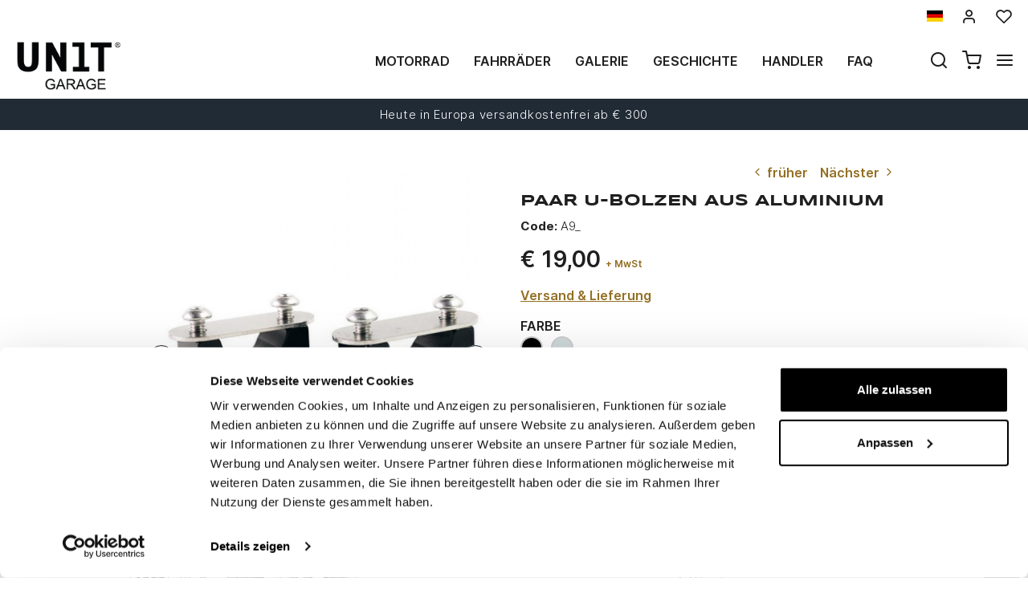

--- FILE ---
content_type: text/html; charset=UTF-8
request_url: https://www.unitgarage.de/special_parts/taschen_und_accessoires/paar_u-bolzen_aus_aluminium_1
body_size: 141498
content:
<!DOCTYPE html>
<html lang="de" class="fonts-loaded">
  <head>
    <title>Paar U-Bolzen aus Aluminium</title>
    <meta charset="utf-8">
    <meta name="format-detection" content="telephone=no">
    <meta name="description" content="Paar U-Bolzen zur Befestigung an Rohrrahmen mit einem Durchmesser von 14 bis 25 mm. CNC-gefr&amp;auml;st in Ergal mit Silberanodisierung, komplett mit Edelstahlplatten und Schrauben.">
    <meta name="robots" content="index,follow">
    <meta name="generator" content="DAISUKE Ecommerce Platform by Pianetaitalia.com - Rimini - Italy">
    <meta http-equiv="X-UA-Compatible" content="IE=edge">
    <meta name="viewport" content="width=device-width, initial-scale=1">
    <meta property="og:url" content="https://www.unitgarage.de/special_parts/taschen_und_accessoires/paar_u-bolzen_aus_aluminium_1">
    <meta property="og:type" content="product">
    <meta property="og:title" content="Paar U-Bolzen aus Aluminium">
    <meta property="og:description" content="Paar U-Bolzen zur Befestigung an Rohrrahmen mit einem Durchmesser von 14 bis 25 mm. CNC-gefr&amp;auml;st in Ergal mit Silberanodisierung, komplett mit Edelstahlplatten und Schrauben.">
    <meta property="og:image" content="https://www.unitgarage.de/data/thumb_cache/_data_prod_img_coppia_di_cavallotti_in_alluminio_3_jpg_cr_1200_630.jpg">
    <meta property="og:image:alt" content="Paar U-Bolzen aus Aluminium">
    <meta property="og:image:width" content="1200">
    <meta property="og:image:height" content="630">
      <link rel="canonical" href="https://www.unitgarage.de/special_parts/taschen_und_accessoires/paar_u-bolzen_aus_aluminium_1">
      <link rel="alternate" hreflang="it" href="https://www.unitgarage.it/special_parts/borse_e_accessori/coppia_di_cavallotti_in_alluminio_1">
    <link rel="alternate" hreflang="en" href="https://www.unitgarage.com/special_parts/bags_and_accessories/pair_of_aluminum_u-bolts_1">
    <link rel="alternate" hreflang="fr" href="https://www.unitgarage.fr/pieces_speciales/sacs_et_accessoires/paire_de_boulons_en_u_en_aluminium_1">
    <link rel="alternate" hreflang="de" href="https://www.unitgarage.de/special_parts/taschen_und_accessoires/paar_u-bolzen_aus_aluminium_1">
    <link rel="alternate" hreflang="es" href="https://www.unitgarage.es/special_parts/bolsas_y_accesorios/par_de_pernos_en_u_de_aluminio_1">
    <link rel="alternate" hreflang="ja" href="https://jp.unitgarage.com/special_parts/bags_and_accessories/_u_1">
    <link rel="alternate" hreflang="zh" href="https://www.unitgarage.cn/special_parts/bags_and_accessories/_u_1">
    <link rel="preconnect" href="//cdnjs.cloudflare.com">
    <link rel="dns-prefetch" href="//connect.facebook.net">
    <link rel="dns-prefetch" href="//www.gstatic.com">
    <link rel="preconnect" href="//www.googletagmanager.com">
    <link rel="preload" href="/tpl/addon/fonts/Inter-Light.woff2" as="font" type="font/woff2" crossorigin>
    <link rel="preload" href="/tpl/addon/fonts/Inter-SemiBold.woff2" as="font" type="font/woff2" crossorigin>
    <link rel="preload" href="/tpl/addon/fonts/Inter-Bold.woff2" as="font" type="font/woff2" crossorigin>
        <link rel="preload" href="/tpl/addon/fonts/Syncopate-Bold.woff2" as="font" type="font/woff2" crossorigin>
        <style>@charset "UTF-8";.list-unstyled{padding-left:0;list-style:none}.col-lg-3,.col-lg-9,.col-md-10,.col-md-2,.col-md-3,.col-md-4,.col-md-9,.col-sm-10,.col-sm-12,.col-sm-2,.col-sm-3,.col-sm-6,.col-sm-9,.col-xs-12,.col-xs-6{position:relative;min-height:1px;padding-right:15px;padding-left:15px}.collapse{display:none}.carousel{position:relative}.container-fluid:after,.container-fluid:before,.container:after,.container:before,.nav:after,.nav:before,.navbar:after,.navbar:before,.row:after,.row:before{display:table;content:" "}.container-fluid:after,.container:after,.nav:after,.navbar:after,.row:after{clear:both}.center-block{display:block;margin-right:auto;margin-left:auto}@-ms-viewport{width:device-width}.visible-lg-inline,.visible-xs-inline{display:none!important}.fa-ul{list-style-type:none;margin-left:2.5em;padding-left:0}.fa-ul>li{position:relative}.fa-li{left:-2em;position:absolute;text-align:center;width:2em;line-height:inherit}@font-face{font-family:"Font Awesome 5 Brands";font-style:normal;font-weight:400;font-display:block;src:url(https://cdnjs.cloudflare.com/ajax/libs/font-awesome/5.15.3/webfonts/fa-brands-400.eot);src:url(https://cdnjs.cloudflare.com/ajax/libs/font-awesome/5.15.3/webfonts/fa-brands-400.eot?#iefix) format("embedded-opentype"),url(https://cdnjs.cloudflare.com/ajax/libs/font-awesome/5.15.3/webfonts/fa-brands-400.woff2) format("woff2"),url(https://cdnjs.cloudflare.com/ajax/libs/font-awesome/5.15.3/webfonts/fa-brands-400.woff) format("woff"),url(https://cdnjs.cloudflare.com/ajax/libs/font-awesome/5.15.3/webfonts/fa-brands-400.ttf) format("truetype"),url(https://cdnjs.cloudflare.com/ajax/libs/font-awesome/5.15.3/webfonts/fa-brands-400.svg#fontawesome) format("svg")}@font-face{font-family:"Font Awesome 5 Free";font-style:normal;font-weight:400;font-display:block;src:url(https://cdnjs.cloudflare.com/ajax/libs/font-awesome/5.15.3/webfonts/fa-regular-400.eot);src:url(https://cdnjs.cloudflare.com/ajax/libs/font-awesome/5.15.3/webfonts/fa-regular-400.eot?#iefix) format("embedded-opentype"),url(https://cdnjs.cloudflare.com/ajax/libs/font-awesome/5.15.3/webfonts/fa-regular-400.woff2) format("woff2"),url(https://cdnjs.cloudflare.com/ajax/libs/font-awesome/5.15.3/webfonts/fa-regular-400.woff) format("woff"),url(https://cdnjs.cloudflare.com/ajax/libs/font-awesome/5.15.3/webfonts/fa-regular-400.ttf) format("truetype"),url(https://cdnjs.cloudflare.com/ajax/libs/font-awesome/5.15.3/webfonts/fa-regular-400.svg#fontawesome) format("svg")}@font-face{font-family:"Font Awesome 5 Free";font-style:normal;font-weight:900;font-display:block;src:url(https://cdnjs.cloudflare.com/ajax/libs/font-awesome/5.15.3/webfonts/fa-solid-900.eot);src:url(https://cdnjs.cloudflare.com/ajax/libs/font-awesome/5.15.3/webfonts/fa-solid-900.eot?#iefix) format("embedded-opentype"),url(https://cdnjs.cloudflare.com/ajax/libs/font-awesome/5.15.3/webfonts/fa-solid-900.woff2) format("woff2"),url(https://cdnjs.cloudflare.com/ajax/libs/font-awesome/5.15.3/webfonts/fa-solid-900.woff) format("woff"),url(https://cdnjs.cloudflare.com/ajax/libs/font-awesome/5.15.3/webfonts/fa-solid-900.ttf) format("truetype"),url(https://cdnjs.cloudflare.com/ajax/libs/font-awesome/5.15.3/webfonts/fa-solid-900.svg#fontawesome) format("svg")}@font-face{font-family:icomoon;src:url('https://www.unitgarage.it/tpl/libs/icomoon/fonts/icomoon.eot?qgw5k0');src:url('https://www.unitgarage.it/tpl/libs/icomoon/fonts/icomoon.eot?qgw5k0#iefix') format('embedded-opentype'),url('https://www.unitgarage.it/tpl/libs/icomoon/fonts/icomoon.woff2?qgw5k0') format('woff2'),url('https://www.unitgarage.it/tpl/libs/icomoon/fonts/icomoon.woff?qgw5k0') format('woff'),url('https://www.unitgarage.it/tpl/libs/icomoon/fonts/icomoon.ttf?qgw5k0') format('truetype'),url('https://www.unitgarage.it/tpl/libs/icomoon/fonts/icomoon.svg?qgw5k0#icomoon') format('svg');font-weight:400;font-style:normal;font-display:block}[class*=" icon-"],[class^=icon-]{font-family:icomoon!important;speak:never;font-style:normal;font-weight:400;font-variant:normal;text-transform:none;line-height:1;-webkit-font-smoothing:antialiased;-moz-osx-font-smoothing:grayscale}.icon-mail:before{content:"\e98e"}@font-face{font-family:Inter;src:url('https://www.unitgarage.it/tpl/addon/fonts/Inter-Light.woff2') format('woff2'),url('https://www.unitgarage.it/tpl/addon/fonts/Inter-Light.woff') format('woff');font-weight:300;font-style:normal;font-display:swap}@font-face{font-family:Syncopate;src:url('https://www.unitgarage.it/tpl/addon/fonts/Syncopate-Bold.woff2') format('woff2'),url('https://www.unitgarage.it/tpl/addon/fonts/Syncopate-Bold.woff') format('woff');font-weight:700;font-style:normal;font-display:swap}@font-face{font-family:Inter;src:url('https://www.unitgarage.it/tpl/addon/fonts/Inter-SemiBold.woff2') format('woff2'),url('https://www.unitgarage.it/tpl/addon/fonts/Inter-SemiBold.woff') format('woff');font-weight:600;font-style:normal;font-display:swap}@font-face{font-family:Inter;src:url('https://www.unitgarage.it/tpl/addon/fonts/Inter-Bold.woff2') format('woff2'),url('https://www.unitgarage.it/tpl/addon/fonts/Inter-Bold.woff') format('woff');font-weight:700;font-style:normal;font-display:swap}@font-face{font-family:Syncopate;src:url('https://www.unitgarage.it/tpl/addon/fonts/Syncopate-Regular.woff2') format('woff2'),url('https://www.unitgarage.it/tpl/addon/fonts/Syncopate-Regular.woff') format('woff');font-weight:400;font-style:normal;font-display:swap}.gbanner{margin:50px 0}.footertop .block .block-content{line-height:18px;padding-top:5px}.footertop .block .block-content ul{list-style:none;padding:0}.footertop .block .block-content ul li{font-size:14px;position:relative;margin:7px 0;line-height:24px;letter-spacing:.4px}.footertop .block .block-content a{color:#333}@media only screen and (max-width:991px){.testa .logo-wrapper ul{margin-bottom:10px}.footertop .block .block-content{padding-top:0}.footertop .block .block-content ul{margin-bottom:0;padding-bottom:20px}}@media only screen and (max-width:767px){.testa .info li i{vertical-align:middle}.dmargin .row{margin-right:0}.homeabstract h1{text-align:center}.kit{margin-bottom:30px}.form-control{font-size:16px}.container.dmargin,.dmargin .row>div{padding-left:0;padding-right:0}.gbanner.ninet,.testa .logo-wrapper ul{margin-bottom:0}.boxtop .langselector,.testa,.wrappermenu .socials a{padding:10px 0}.video-wrapper a.btn{font-size:24px;line-height:29px}.btn{padding:5px 20px}.testa .info .top_search .btn,.testa .info .top_search .form-control{border-color:#fff #fff #e6e6e6;border-radius:0;background-color:#fff}.testa .info.btns{margin-top:0}.dmargin .row{margin-left:0}.testa .logo-wrapper .logo img{max-width:100px}.testa .logo a{display:block}.testa .logo img{margin:0 auto}.testa .ajax-cart{text-align:center!important}.testa .info .list-inline{margin-left:-5px;padding-top:10px}.testa .info .list-inline>li{padding:0 5px;text-transform:uppercase;vertical-align:middle}.testa .info li i{font-size:24px;line-height:24px}.testa .info.text-right .list-inline{margin-left:-5px}.testa .info.text-right .list-inline>li{padding:0 5px}.testa .d-inline{display:inline-block!important}.megamenu ul.navbar-user>li>a{padding:0 12px;font-weight:400}.megamenu ul.navbar-user{margin:10px 0 20px 15px}.megamenu .nav>li>a{padding:16px 24px}.testa .info .top_search{margin-top:0;background-color:#fff;position:fixed;z-index:6;top:0;left:0;right:0;padding:15px 40px 15px 25px;bottom:0}.testa .info .top_search .form-control{font-size:16px;color:#1d1d1d}.testa .info .top_search .form-control:-webkit-input-placeholder{color:#1d1d1d}.testa .info .top_search .form-control:-moz-placeholder{color:#1d1d1d;opacity:1}.testa .info .top_search .form-control::-moz-placeholder{color:#1d1d1d;opacity:1}.testa .info .top_search .form-control:-ms-input-placeholder{color:#1d1d1d}.testa .info .top_search .form-control::-ms-input-placeholder{color:#1d1d1d}.testa .info .top_search .btn{padding:9px 20px;height:auto}.testa .info .top_search .btn i{color:#1d1d1d}.testa .info .top_search .toggler{position:absolute;top:23px;right:10px;z-index:3}.testa .info .top_search .toggler i{color:#1d1d1d;font-size:24px;line-height:24px}.wrappermenu .socials{padding:0 45px}.wrappermenu .socials.list-inline>li{padding-left:0;padding-right:0;border-top:0}.boxtop .langselector .dropdown-menu{background-color:#fff}.block i.fa-li{font-size:18px}.homeabstract{padding-top:30px}.homeabstract h1{font-size:24px;line-height:28px;padding-right:0;border-right:0px}.homeabstract .txt{font-size:16px;line-height:22px;padding-top:0;padding-left:0;padding-right:0}.gbanner{margin-bottom:0;margin-top:0}.wrapper-affix{position:relative;z-index:4}.megamenu .navbar{width:90%;right:-90%}.footertop .logo img{max-width:110px}}html{font-family:sans-serif;-ms-text-size-adjust:100%;-webkit-text-size-adjust:100%}body{margin:0}video{display:inline-block;vertical-align:baseline}a{background-color:transparent}h1{font-size:2em;margin:.67em 0}img{border:0}button,input{color:inherit;font:inherit;margin:0}button{overflow:visible}button{text-transform:none}button{-webkit-appearance:button}button::-moz-focus-inner,input::-moz-focus-inner{border:0;padding:0}input{line-height:normal}*{-webkit-box-sizing:border-box;-moz-box-sizing:border-box;box-sizing:border-box}:after,:before{-webkit-box-sizing:border-box;-moz-box-sizing:border-box;box-sizing:border-box}html{font-size:10px}body{font-family:"Helvetica Neue",Helvetica,Arial,sans-serif;font-size:14px;line-height:1.42857143;color:#333;background-color:#fff}button,input{font-family:inherit;font-size:inherit;line-height:inherit}a{color:#337ab7;text-decoration:none}img{vertical-align:middle}.img-responsive{display:block;max-width:100%;height:auto}h1{font-family:inherit;font-weight:500;line-height:1.1;color:inherit}h1{margin-top:20px;margin-bottom:10px}h1{font-size:36px}.text-left{text-align:left}.text-right{text-align:right}.text-center{text-align:center}ul{margin-top:0;margin-bottom:10px}ul ul{margin-bottom:0}.list-inline{padding-left:0;list-style:none;margin-left:-5px}.list-inline>li{display:inline-block;padding-right:5px;padding-left:5px}.container{padding-right:15px;padding-left:15px;margin-right:auto;margin-left:auto}@media (min-width:768px){.container{width:750px}}@media (min-width:992px){.container{width:970px}}@media (min-width:1200px){.container{width:1170px}}.container-fluid{padding-right:15px;padding-left:15px;margin-right:auto;margin-left:auto}.row{margin-right:-15px;margin-left:-15px}.col-lg-3,.col-lg-9,.col-md-10,.col-md-2,.col-md-3,.col-md-4,.col-md-9,.col-sm-10,.col-sm-2,.col-sm-3,.col-sm-6,.col-sm-9,.col-xs-12,.col-xs-6{position:relative;min-height:1px;padding-right:15px;padding-left:15px}.col-xs-12,.col-xs-6{float:left}.col-xs-12{width:100%}.col-xs-6{width:50%}@media (min-width:768px){.col-sm-10,.col-sm-2,.col-sm-3,.col-sm-6,.col-sm-9{float:left}.col-sm-10{width:83.33333333%}.col-sm-9{width:75%}.col-sm-6{width:50%}.col-sm-3{width:25%}.col-sm-2{width:16.66666667%}.col-sm-offset-0{margin-left:0}}@media (min-width:992px){.col-md-10,.col-md-2,.col-md-3,.col-md-4,.col-md-9{float:left}.col-md-10{width:83.33333333%}.col-md-9{width:75%}.col-md-4{width:33.33333333%}.col-md-3{width:25%}.col-md-2{width:16.66666667%}.col-md-offset-2{margin-left:16.66666667%}}@media (min-width:1200px){.col-lg-3,.col-lg-9{float:left}.col-lg-9{width:75%}.col-lg-3{width:25%}}.form-control{display:block;width:100%;height:34px;padding:6px 12px;font-size:14px;line-height:1.42857143;color:#555;background-color:#fff;background-image:none;border:1px solid #ccc;border-radius:4px;-webkit-box-shadow:inset 0 1px 1px rgba(0,0,0,.075);box-shadow:inset 0 1px 1px rgba(0,0,0,.075)}.form-control::-moz-placeholder{color:#999;opacity:1}.form-control:-ms-input-placeholder{color:#999}.form-control::-webkit-input-placeholder{color:#999}.form-control::-ms-expand{background-color:transparent;border:0}.btn{display:inline-block;margin-bottom:0;font-weight:400;text-align:center;white-space:nowrap;vertical-align:middle;-ms-touch-action:manipulation;touch-action:manipulation;background-image:none;border:1px solid transparent;padding:6px 12px;font-size:14px;line-height:1.42857143;border-radius:4px}.dropdown-menu{position:absolute;top:100%;left:0;z-index:1000;display:none;float:left;min-width:160px;padding:5px 0;margin:2px 0 0;font-size:14px;text-align:left;list-style:none;background-color:#fff;background-clip:padding-box;border:1px solid #ccc;border:1px solid rgba(0,0,0,.15);border-radius:4px;-webkit-box-shadow:0 6px 12px rgba(0,0,0,.175);box-shadow:0 6px 12px rgba(0,0,0,.175)}.dropdown-menu>li>a{display:block;padding:3px 20px;clear:both;font-weight:400;line-height:1.42857143;color:#333;white-space:nowrap}.btn-group{position:relative;display:inline-block;vertical-align:middle}.input-group{position:relative;display:table;border-collapse:separate}.input-group .form-control{position:relative;z-index:2;float:left;width:100%;margin-bottom:0}.input-group .form-control,.input-group-btn{display:table-cell}.input-group-btn{width:1%;white-space:nowrap;vertical-align:middle}.input-group .form-control:first-child{border-top-right-radius:0;border-bottom-right-radius:0}.input-group-btn:last-child>.btn{border-top-left-radius:0;border-bottom-left-radius:0}.input-group-btn{position:relative;font-size:0;white-space:nowrap}.input-group-btn>.btn{position:relative}.input-group-btn:last-child>.btn{z-index:2;margin-left:-1px}.nav{padding-left:0;margin-bottom:0;list-style:none}.nav>li{position:relative;display:block}.nav>li>a{position:relative;display:block;padding:10px 15px}.navbar{position:relative;min-height:50px;margin-bottom:20px;border:1px solid transparent}.navbar-nav{margin:7.5px -15px}.navbar-nav>li>a{padding-top:10px;padding-bottom:10px;line-height:20px}@media (min-width:768px){.navbar{border-radius:4px}.navbar-nav{float:left;margin:0}.navbar-nav>li{float:left}.navbar-nav>li>a{padding-top:15px;padding-bottom:15px}}.navbar-default{background-color:#f8f8f8;border-color:#e7e7e7}.navbar-default .navbar-nav>li>a{color:#777}.clearfix:after,.clearfix:before,.container-fluid:after,.container-fluid:before,.container:after,.container:before,.nav:after,.nav:before,.navbar:after,.navbar:before,.row:after,.row:before{display:table;content:" "}.clearfix:after,.container-fluid:after,.container:after,.nav:after,.navbar:after,.row:after{clear:both}.hidden{display:none!important}.visible-xs{display:none!important}.visible-lg-inline,.visible-sm-inline,.visible-xs-inline{display:none!important}@media (max-width:767px){.visible-xs{display:block!important}.visible-xs-inline{display:inline!important}}@media (min-width:768px) and (max-width:991px){.visible-sm-inline{display:inline!important}}@media (min-width:1200px){.visible-lg-inline{display:inline!important}}@media (max-width:767px){.hidden-xs{display:none!important}}.fa{-moz-osx-font-smoothing:grayscale;-webkit-font-smoothing:antialiased;display:inline-block;font-style:normal;font-variant:normal;text-rendering:auto;line-height:1}.fa-fw{text-align:center;width:1.25em}.fa-angle-right:before{content:"\f105"}.fa-angle-up:before{content:"\f106"}.fa-chevron-up:before{content:"\f077"}.fa-facebook:before{content:"\f09a"}.fa-instagram:before{content:"\f16d"}.fa{font-family:"Font Awesome 5 Free"}.fa{font-weight:900}.fa.fa-facebook{font-family:"Font Awesome 5 Brands";font-weight:400}.fa.fa-facebook:before{content:"\f39e"}.fa.fa-youtube-play{font-family:"Font Awesome 5 Brands";font-weight:400}.fa.fa-youtube-play:before{content:"\f167"}.fa.fa-instagram{font-family:"Font Awesome 5 Brands";font-weight:400}[class^=icon-]{font-family:icomoon!important;speak:never;font-style:normal;font-weight:400;font-variant:normal;text-transform:none;line-height:1;-webkit-font-smoothing:antialiased;-moz-osx-font-smoothing:grayscale}.icon-heart:before{content:"\e97a"}.icon-menu:before{content:"\e994"}.icon-search:before{content:"\e9c8"}.icon-shopping-cart:before{content:"\e9d1"}.icon-user:before{content:"\e9fe"}.icon-x:before{content:"\ea0e"}button::-moz-focus-inner{padding:0;border:0}.testa .info i,a,body,html{color:#1f1f1f}.boxtop .langselector button{text-transform:uppercase}.slidebox{overflow:hidden}.overlay-canvas{display:none}body,html{font-size:16px;background-color:#fff}.fonts-loaded body{font-family:Inter,sans-serif}input[type=text]{-webkit-appearance:none;-moz-appearance:none;appearance:none;box-shadow:none!important}.slidebox video,.testa .top-search .modal-search>ul>li{width:100%}a{outline:0!important}.boxtop a{display:inline-block}.fonts-loaded .homeabstract h1{font-family:Syncopate,sans-serif}.testa .top-search,.video-wrapper{position:relative}.testa .top-search .modal-search{position:absolute;bottom:-40px;right:0;width:100%;background:#ccc}.btn{font-size:15px}.boxtop{border-bottom-color:#fff}.row.no-gutters{margin-right:0;margin-left:0}.row.no-gutters>.container-fluid,.row.no-gutters>[class*=" col-"],.row.no-gutters>[class^=col-]{padding-right:0;padding-left:0}.container.dmargin,.dmargin .row>div{padding-left:15px;padding-right:15px}.dmargin .row{margin-left:-15px;margin-right:-15px}.btn{-webkit-border-radius:0;-moz-border-radius:0;border-radius:0;font-weight:400;padding:5px 10px;background-color:#fff;border-color:#e6e6e6;color:#333;height:58px}a.btn{line-height:46px}.form-control{line-height:30px;font-size:15px}a.btn{height:auto}.tornasu a{position:fixed;bottom:0;z-index:1}.form-control{border-color:#eae8e4;border-radius:0!important;height:auto;color:#1f1f1f}.boxtop ul,.socials,.testa .logo-wrapper ul{margin-bottom:0}.boxtop .langselector .dropdown-menu img{margin-right:15px}.boxtop,.testa{background-color:#fff}.boxtop{padding:10px 0;line-height:16px;font-size:16px;position:relative}.boxtop ul{margin-right:-9px}.boxtop ul>li,.testa .logo-wrapper ul>li{vertical-align:middle}.boxtop a{color:#1f1f1f;text-decoration:none}.boxtop .langselector .btn-group,.boxtop .langselector button img{vertical-align:top}.boxtop .langselector button{height:21px;border:0;background-color:transparent;padding:0;font-size:16px}.boxtop .list-inline>li,.testa .info .list-inline>li{padding-left:9px;padding-right:9px}.boxtop .langselector .dropdown-menu{border-radius:0;font-size:13px;border:1px solid #f1f1f1;background-clip:border-box;right:0;left:auto}.testa .info .list-inline{margin-bottom:0;padding:0 0 4px}.testa .info .list-inline>li{text-align:center;vertical-align:middle}.testa .info .list-inline>li i{color:#1d1d1d;font-size:24px}.testa .info a{color:#1f1f1f;display:block}.boxtop .ajax-prodpref>span,.testa .ajax-cart>span{display:inline-block;position:relative}.testa .info .top_search .form-control{border-color:#ccc;background-color:#fff;border-top-left-radius:0;border-bottom-left-radius:0;border-right:0}.testa .info .top_search .btn{background-color:#fff;color:#1f1f1f;border-radius:0;padding:4px 20px;z-index:3;border-color:#ccc #ccc #ccc #fff}.slidebox .container{width:100%;max-width:2000px;padding:0}.video-wrapper a.btn{font-family:Inter,sans-serif;background:0 0;border:1px solid #fff;color:#fff;padding:15px 70px;font-size:32px;line-height:39px;letter-spacing:4.8px;text-transform:uppercase;font-weight:700}.video-wrapper a.btn{position:absolute;left:50%;top:70%;transform:translateX(-50%)}.homeabstract{padding:60px 0;text-align:center}.homeabstract h1{font-size:32px;line-height:40px;margin-bottom:6px;letter-spacing:1.6px;text-transform:uppercase;font-weight:600;padding-top:0;padding-bottom:0;padding-right:50px;border-right:2px solid #ddd}.homeabstract .txt{font-family:Inter,sans-serif;font-size:15px;line-height:22px;color:#232732;letter-spacing:.38px;padding-top:40px;padding-right:50px;padding-left:50px}.socials a>i{width:32px;line-height:32px;position:relative;display:inline-block;color:#936f23;z-index:1;font-size:25px}.tornasu{display:block;background:rgba(0,0,0,.5);text-align:center}.tornasu a{display:block;right:10px;width:45px;color:#fff;line-height:30px}.navbar-nav{float:right}.megamenu .nav{float:none!important}.megamenu .nav>li>a{font-weight:600}.megamenu .nav>li>a{background-color:transparent}.megamenu .navbar{margin-bottom:0!important}.megamenu{margin-bottom:0!important;border-top:0 solid #fff;background-color:#f1f1f1}.megamenu .nav>li+li{border-left:0 solid #e7e7e7}.megamenu .nav>li>a{font-size:16px;color:#1f1f1f}.megamenu .boxtop ul>li{border:0}.megamenu ul{background-color:transparent}.megamenu .container,.megamenu .container-fluid.dpadding{padding-left:0;padding-right:0}.navbar-nav>li>a{font-weight:600;text-transform:uppercase}.megamenu .logo-overlay img{width:190px;padding:15px 15px 20px}.megamenu .navbar{opacity:1;visibility:visible;width:500px;right:-500px;position:fixed;top:0;bottom:0;margin:0;background:#fff;border-radius:0;z-index:100;border:0}.megamenu .container{width:100%}.megamenu ul{list-style:none;margin:0;padding:0;float:none}.megamenu ul>li{position:relative;border-top:1px solid #f0f0f0;float:none}.megamenu ul>li a{position:relative;z-index:1;color:#444!important;line-height:14px!important;width:100%;font-size:16px!important;font-weight:400;display:block;overflow:hidden;text-overflow:ellipsis;white-space:nowrap}.megamenu .boxtop ul>li a{padding:8px 45px}.megamenu .toggle-canvas{position:absolute;top:0;right:0}.megamenu .toggle-canvas{color:#444;padding:20px 13px;display:inline-block}.megamenu .nav>li .show-child{z-index:2;color:#333;position:absolute;right:0;top:0;font-size:17px;padding:2px 0;background-color:#fff;line-height:50px;width:38px;text-align:center}.megamenu .nav>li>a>i{color:#1f1f1f;position:absolute;right:17px;top:50%;margin-top:-9px}.megamenu ul.navbar-user{margin:10px 0 20px 15px;text-align:left}.megamenu ul.navbar-user>li{border:0;display:inline-block;border-top:0;padding:0 2px}.megamenu ul.navbar-user>li>a{padding:0 20px;color:#fff;font-size:14px!important;border-radius:50px;border:1px solid #ddd;text-transform:none;font-weight:400}.megamenu ul.navbar-user>li>a i{padding-right:2px;position:static;font-size:18px;text-align:center;vertical-align:middle;color:#333;line-height:40px!important}@media only screen and (max-width:991px){.testa .logo-wrapper ul{margin-bottom:10px}.footertop .toggler i{border:0;background-color:transparent;position:absolute;top:9px;right:4px;font-size:25px}.footertop .toggler.collapsed i::before{content:"\f107"!important}}@media only screen and (max-width:767px){.testa .info li i{vertical-align:middle}.dmargin .row{margin-right:0}.homeabstract h1{text-align:center}.form-control{font-size:16px}.container.dmargin,.dmargin .row>div{padding-left:0;padding-right:0}.testa .logo-wrapper ul{margin-bottom:0}.boxtop .langselector,.testa,.wrappermenu .socials a{padding:10px 0}.video-wrapper a.btn{font-size:24px;line-height:29px}.btn{padding:5px 20px}.testa .info .top_search .btn,.testa .info .top_search .form-control{border-color:#fff #fff #e6e6e6;border-radius:0;background-color:#fff}.testa .info.btns{margin-top:0}.dmargin .row{margin-left:0}.testa .logo-wrapper .logo img{max-width:100px}.testa .logo a{display:block}.testa .logo img{margin:0 auto}.testa .ajax-cart{text-align:center!important}.testa .info .list-inline{margin-left:-5px;padding-top:10px}.testa .info .list-inline>li{padding:0 5px;text-transform:uppercase;vertical-align:middle}.testa .info li i{font-size:24px;line-height:24px}.testa .info.text-right .list-inline{margin-left:-5px}.testa .info.text-right .list-inline>li{padding:0 5px}.testa .d-inline{display:inline-block!important}.megamenu ul.navbar-user>li>a{padding:0 12px;font-weight:400}.megamenu ul.navbar-user{margin:10px 0 20px 15px}.megamenu .nav>li>a{padding:16px 24px}.testa .info .top_search{margin-top:0;background-color:#fff;position:fixed;z-index:6;top:0;left:0;right:0;padding:15px 40px 15px 25px;bottom:0}.testa .info .top_search .form-control{font-size:16px;color:#1d1d1d}.testa .info .top_search .form-control:-webkit-input-placeholder{color:#1d1d1d}.testa .info .top_search .form-control:-moz-placeholder{color:#1d1d1d;opacity:1}.testa .info .top_search .form-control::-moz-placeholder{color:#1d1d1d;opacity:1}.testa .info .top_search .form-control:-ms-input-placeholder{color:#1d1d1d}.testa .info .top_search .form-control::-ms-input-placeholder{color:#1d1d1d}.testa .info .top_search .btn{padding:9px 20px;height:auto}.testa .info .top_search .btn i{color:#1d1d1d}.testa .info .top_search .toggler{position:absolute;top:23px;right:10px;z-index:3}.testa .info .top_search .toggler i{color:#1d1d1d;font-size:24px;line-height:24px}.wrappermenu .socials{padding:0 45px}.wrappermenu .socials.list-inline>li{padding-left:0;padding-right:0;border-top:0}.boxtop .langselector .dropdown-menu{background-color:#fff}.homeabstract{padding-top:30px}.homeabstract h1{font-size:24px;line-height:28px;padding-right:0;border-right:0px}.homeabstract .txt{font-size:16px;line-height:22px;padding-top:0;padding-left:0;padding-right:0}.wrapper-affix{position:relative;z-index:4}.megamenu .navbar{width:90%;right:-90%}.footertop .logo img{max-width:110px}}@media only screen and (min-width:768px){.container-f.container{width:100%;max-width:2000px;padding:0 20px}.row-eq-height-sm{display:-webkit-box;display:-webkit-flex;display:-ms-flexbox;display:flex}.row{margin:0 -8px}.container,.container-fluid,div[class*=col-]{padding:0 8px}.wrapper-affix{position:relative;z-index:4}.boxtop .icon-heart,.boxtop .icon-user{font-size:20px!important}.testa{padding:10px 0}.testa .row.no-gutters>div,.testa .row.no-gutters>div>.row>div,.testa .top-search{position:static}.testa .info.btns,.testa .logo-wrapper{margin-top:2px}.testa .info .top_search .btn,.testa .info .top_search .form-control{height:40px}.testa .modal-search>ul{padding:0!important;margin:0!important}.testa .modal-search>ul>li{padding:0!important}}@media only screen and (min-width:768px) and (max-width:991px){.navbar-nav>li>a{padding-left:8px;padding-right:8px}.homeabstract h1{font-size:26px;line-height:32px}.megamenu .nav>li>a{padding-left:24px}.megamenu .logo-overlay img{width:120px;padding:15px 15px 20px 0}.navbar-nav>li>a{font-size:13px}.homeabstract{padding:32px 0}.homeabstract .txt{font-size:15px;line-height:22px;padding-left:30px;padding-top:19px;padding-right:0}.testa .logo img{max-width:90px}div[class*=col-].dpadding{padding-left:0;padding-right:0}.testa .dpadding .info .list-inline{padding-left:0;padding-right:0;padding-top:10px}.testa .info .list-inline>li+li+li{padding-right:5px}}@media only screen and (min-width:768px) and (max-width:1199px){.testa .modal-search>ul{margin-left:0;display:table;width:100%}.testa .modal-search>ul>li{display:table-cell;padding:0!important;text-align:left}.testa .modal-search>ul>li:first-child{width:50px}}@media only screen and (min-width:992px){.testa .top_search{margin-top:0}.testa .info.btns{margin-top:12px}.testa .info .list-inline{margin-right:-9px;margin-left:-6px}.testa .info .list-inline>li{padding:0 6px}}@media only screen and (min-width:992px) and (max-width:1199px){.navbar-nav>li>a{font-size:14px;padding-left:12px;padding-right:12px}.testa .logo img{max-width:130px}}@media only screen and (min-width:992px) and (max-width:1599px){.homeabstract .txt{text-align:left;padding-left:14px;padding-top:25px}.homeabstract h1{padding-right:25px}}@media only screen and (min-width:1200px){.overlay-canvas{background-color:#333;opacity:0;position:fixed;top:0;left:0;bottom:0;right:0;z-index:-1}.testa .logo-wrapper,.testa .top_search{margin-top:0}.testa .logo img{max-width:135px}.testa .modal-search>ul{padding:0 130px!important}}</style>
    <link type="text/css" rel="preload" href="https://cdnjs.cloudflare.com/ajax/libs/twitter-bootstrap/3.4.1/css/bootstrap.min.css" as="style" onload="this.onload=null;this.rel='stylesheet'">
    <link type="text/css" rel="preload" href="https://cdnjs.cloudflare.com/ajax/libs/font-awesome/5.15.3/css/all.min.css" as="style" onload="this.onload=null;this.rel='stylesheet'">
    <link type="text/css" rel="preload" href="https://cdnjs.cloudflare.com/ajax/libs/font-awesome/5.15.3/css/v4-shims.min.css" as="style" onload="this.onload=null;this.rel='stylesheet'">
    <link type="text/css" rel="preload" href="/tpl/libs/icomoon/style.min.css" as="style" onload="this.onload=null;this.rel='stylesheet'">
      <link type="text/css" rel="preload" href="https://cdnjs.cloudflare.com/ajax/libs/animate.css/3.7.0/animate.min.css" as="style" onload="this.onload=null;this.rel='stylesheet'">
      <link type="text/css" rel="preload" href="https://cdnjs.cloudflare.com/ajax/libs/unibox/1.17.4/css/unibox.min.css" as="style" onload="this.onload=null;this.rel='stylesheet'">
      <link type="text/css" rel="preload" href="https://cdnjs.cloudflare.com/ajax/libs/magnific-popup.js/1.1.0/magnific-popup.min.css" as="style" onload="this.onload=null;this.rel='stylesheet'">
    <link type="text/css" rel="preload" href="https://cdnjs.cloudflare.com/ajax/libs/owl-carousel/1.3.3/owl.carousel.min.css" as="style" onload="this.onload=null;this.rel='stylesheet'">
    <link type="text/css" rel="preload" href="https://cdnjs.cloudflare.com/ajax/libs/owl-carousel/1.3.3/owl.theme.min.css" as="style" onload="this.onload=null;this.rel='stylesheet'">
    <link type="text/css" rel="preload" href="https://cdnjs.cloudflare.com/ajax/libs/owl-carousel/1.3.3/owl.transitions.min.css" as="style" onload="this.onload=null;this.rel='stylesheet'">
      <link type="text/css" rel="preload" href="https://cdnjs.cloudflare.com/ajax/libs/plyr/3.7.8/plyr.css" as="style" onload="this.onload=null;this.rel='stylesheet'">
        <link type="text/css" rel="preload" href="https://cdnjs.cloudflare.com/ajax/libs/jqueryui/1.12.1/jquery-ui.min.css" as="style" onload="this.onload=null;this.rel='stylesheet'">
    <link type="text/css" rel="preload" href="https://cdnjs.cloudflare.com/ajax/libs/jquery-footable/3.1.6/footable.bootstrap.min.css" as="style" onload="this.onload=null;this.rel='stylesheet'">
          <link type="text/css" rel="preload" href="https://www.unitgarage.de/tpl/css/style.min.css?t=1764751353" as="style" onload="this.onload=null;this.rel='stylesheet'">
    <noscript>
      <link type="text/css" rel="stylesheet" href="https://cdnjs.cloudflare.com/ajax/libs/twitter-bootstrap/3.4.1/css/bootstrap.min.css">
      <link type="text/css" rel="stylesheet" href="https://cdnjs.cloudflare.com/ajax/libs/font-awesome/5.15.3/css/all.min.css">
      <link type="text/css" rel="stylesheet" href="https://cdnjs.cloudflare.com/ajax/libs/font-awesome/5.15.3/css/v4-shims.min.css">
      <link type="text/css" rel="stylesheet" href="/tpl/libs/icomoon/style.min.css">
      <link type="text/css" rel="stylesheet" href="https://cdnjs.cloudflare.com/ajax/libs/animate.css/3.7.0/animate.min.css">
              <link type="text/css" rel="stylesheet" href="https://cdnjs.cloudflare.com/ajax/libs/unibox/1.17.4/css/unibox.min.css">
          <link type="text/css" rel="stylesheet" href="https://cdnjs.cloudflare.com/ajax/libs/magnific-popup.js/1.1.0/magnific-popup.min.css">
      <link type="text/css" rel="stylesheet" href="https://cdnjs.cloudflare.com/ajax/libs/owl-carousel/1.3.3/owl.carousel.min.css">
            <link type="text/css" rel="stylesheet" href="https://cdnjs.cloudflare.com/ajax/libs/owl-carousel/1.3.3/owl.transitions.min.css">
          <link type="text/css" rel="stylesheet" href="https://cdnjs.cloudflare.com/ajax/libs/plyr/3.7.8/plyr.css">
              <link type="text/css" rel="stylesheet" href="https://cdnjs.cloudflare.com/ajax/libs/jqueryui/1.12.1/jquery-ui.min.css">
      <link type="text/css" rel="stylesheet" href="https://cdnjs.cloudflare.com/ajax/libs/jquery-footable/3.1.6/footable.bootstrap.min.css">
                  <link type="text/css" rel="stylesheet" href="https://www.unitgarage.de/tpl/css/style.css?t=1764751459">
    </noscript>

        <script src="https://cdnjs.cloudflare.com/ajax/libs/jquery/3.7.1/jquery.min.js"></script>
    <!-- HTML5 shim and Respond.js IE8 support of HTML5 elements and media queries -->
    <!--[if lt IE 9]>
    <script src="//oss.maxcdn.com/html5shiv/3.7.3/html5shiv.min.js"></script>
    <script src="//oss.maxcdn.com/respond/1.4.2/respond.min.js"></script>
    <![endif]-->
    <link rel="shortcut icon" href="/data/favicon.ico" type="image/x-icon">
    <link rel="icon" href="/data/favicon.ico" type="image/x-icon">
  
  
  <script>
dataLayer = [];
dataLayer.push({ ecommerce:null });
dataLayer.push({"event":"view_item","ecommerce":{"currency":"EUR","value":19,"items":[{"currency":"EUR","affilation":"Unitgarage","item_id":"A9_","item_name":"Paar U-Bolzen aus Aluminium","contents":[{"id":"vA9","price":19,"quantity":1},{"id":"vA9_BL","price":19,"quantity":1}],"item_category":"Taschen und Accessoires","item_brand":"","discount":0,"price":19}]}});
</script>
<!-- Google Tag Manager -->
<script>(function(w,d,s,l,i){w[l]=w[l]||[];w[l].push({'gtm.start':
new Date().getTime(),event:'gtm.js'});var f=d.getElementsByTagName(s)[0],
j=d.createElement(s),dl=l!='dataLayer'?'&l='+l:'';j.async=true;j.src=
'//www.googletagmanager.com/gtm.js?id='+i+dl;f.parentNode.insertBefore(j,f);
})(window,document,'script','dataLayer','GTM-TTNKJR4');</script>
<!-- End Google Tag Manager -->
  
  
</head>
<body>
  <!-- Google Tag Manager (noscript) -->
<noscript><iframe src="//www.googletagmanager.com/ns.html?id=GTM-TTNKJR4"
height="0" width="0" style="display:none;visibility:hidden"></iframe></noscript>
<!-- End Google Tag Manager (noscript) -->
  
  
  
  
  
  <div class="overlay-canvas"></div>
  <div class="correction"></div>
  <div class="wrapper-affix">
  
        <div class="boxtop hidden-xs">
      <div class="container container-f">
        <div class="row no-gutters">
          <div class="col-sm-6">
                      </div>
          <div class="col-sm-6 text-right">
                          <ul class="list-inline">
                                                                  <li class="langselector">
                    <div class="btn-group">
                      <button type="button" class="dropdown-toggle component-button" data-toggle="dropdown" aria-haspopup="true" aria-expanded="true"><img src="/tpl/img/de.png" alt="de" width="20" height="14"> </button>
                      <ul class="dropdown-menu component-dropdown">
                                                                              <li><a class="lang" href="https://www.unitgarage.it/special_parts/borse_e_accessori/coppia_di_cavallotti_in_alluminio_1" title="Italiano"><img src="/tpl/img/it.png" alt="Italiano" width="20" height="14"> Italiano</a></li>
                                                                                                        <li><a class="lang" href="https://www.unitgarage.com/special_parts/bags_and_accessories/pair_of_aluminum_u-bolts_1" title="English"><img src="/tpl/img/en.png" alt="English" width="20" height="14"> English</a></li>
                                                                                                        <li><a class="lang" href="https://www.unitgarage.fr/pieces_speciales/sacs_et_accessoires/paire_de_boulons_en_u_en_aluminium_1" title="French"><img src="/tpl/img/fr.png" alt="French" width="20" height="14"> French</a></li>
                                                                                                                                                          <li><a class="lang" href="https://www.unitgarage.es/special_parts/bolsas_y_accesorios/par_de_pernos_en_u_de_aluminio_1" title="Spanish"><img src="/tpl/img/es.png" alt="Spanish" width="20" height="14"> Spanish</a></li>
                                                                                                        <li><a class="lang" href="https://jp.unitgarage.com/special_parts/bags_and_accessories/_u_1" title="Japanese"><img src="/tpl/img/ja.png" alt="Japanese" width="20" height="14"> Japanese</a></li>
                                                                                                        <li><a class="lang" href="https://www.unitgarage.cn/special_parts/bags_and_accessories/_u_1" title="Chinese"><img src="/tpl/img/zh.png" alt="Chinese" width="20" height="14"> Chinese</a></li>
                                                                        </ul>
                    </div>
                  </li>
                                                  <li class="hidden-xs"><a class="a_saveurl" href="https://www.unitgarage.de/einloggen_registrieren" title="Einloggen Registrieren"><i class="icon-user"></i> <span class="visible-lg-inline"></span></a></li>
                                <li class="hidden-xs">
                  <div id="preferiti">
                    <div class="ajax-prodpref">
  <span>
          <i class="icon-heart" aria-hidden="true"></i>
                  </span>
</div>
                  </div>
                </li>
              </ul>
                      </div>
        </div>
      </div>
    </div>
      <div class="testa">
      <div class="container container-f">
        <div class="row no-gutters">
                  <div class="col-xs-6 col-sm-2 col-md-3 col-lg-3">
            <div class="logo-wrapper">
              <ul class="list-inline">
                <li class="logo">
                  <a href="https://www.unitgarage.de" title="">
                                          
                      <picture>
                                                  
                          <source srcset="https://www.unitgarage.de/data/thumb_cache/_data_logo_mobile_png.webp" media="(max-width: 767px)" width="174" height="80">
                          <source srcset="https://www.unitgarage.de/data/thumb_cache/_data_logo_png.webp" media="(min-width: 768px)">
                                                <img class="img-responsive" src="https://www.unitgarage.de/data/thumb_cache/_data_logo_png.webp" alt="" width="174" height="80">
                      </picture>
                                      </a>
                </li>
              </ul>
            </div>
          </div>
          <div class="col-xs-6 col-sm-10 col-md-9 col-lg-9">
            <div class="row row-eq-height-sm">
              <div class="col-xs-12 col-sm-9 col-md-10 hidden-xs dimension">
                <div class="wrappermenu">
                  <ul class="nav navbar-nav">
                    
                                          
                                          <li class="menu-item ">
          <a class="dropdown-toggle bg1"  href="https://www.unitgarage.de/motorrad" title="Motorrad">
            Motorrad
                      </a>
                      <i class="show-child fa fa-angle-right hidden"></i>
                            </li>
                                            <li class="menu-item ">
          <a class="dropdown-toggle bg2"  href="https://www.unitgarage.de/fahrrader" title="Fahrräder">
            Fahrräder
                      </a>
                      <i class="show-child fa fa-angle-right hidden"></i>
                            </li>
                                            <li class="menu-item ">
          <a class="dropdown-toggle bg3"  href="https://www.unitgarage.de/galerie" title="Galerie">
            Galerie
                      </a>
                      <i class="show-child fa fa-angle-right hidden"></i>
                            </li>
                                            <li class="menu-item ">
          <a class="dropdown-toggle bg4"  href="https://www.unitgarage.de/geschichte" title="Geschichte">
            Geschichte
                      </a>
                      <i class="show-child fa fa-angle-right hidden"></i>
                            </li>
                                            <li class="menu-item ">
          <a class="dropdown-toggle bg5"  href="https://www.unitgarage.de/handler" title="Handler">
            Handler
                      </a>
                      <i class="show-child fa fa-angle-right hidden"></i>
                            </li>
                                            <li class="menu-item ">
          <a class="dropdown-toggle bg6"  href="https://www.unitgarage.de/faq" title="Faq">
            Faq
                      </a>
                      <i class="show-child fa fa-angle-right hidden"></i>
                            </li>
            
                                      </ul>
                </div>
              </div>
              <div class="col-xs-12 col-sm-3 col-md-2 dpadding dimension">
                <div class="info text-right btns">
                  <ul class="list-inline">
                    <li class="top-search">
                      <a href="#" title="cerca" class="toggle-search" data-open="true"><i class="icon-search" aria-hidden="true"></i></a>
                      <div class="info text-right modal-search hidden">
                        <ul class="list-inline list-table">
                          <li>
                            <div class="top_search" itemscope itemtype="https://schema.org/WebSite">
  <meta itemprop="url" content="https://www.unitgarage.de">
  <form action="https://www.unitgarage.de/suche" method="get" id="frm_cerca" role="search" autocomplete="off" itemprop="potentialAction" itemscope itemtype="https://schema.org/SearchAction">
    <meta itemprop="target" content="https://www.unitgarage.de/suche?keywords={keywords}">
    <div class="input-group ">
      <input id="txt_cerca" autocomplete="off" itemprop="query-input" type="text" class="form-control input" name="keywords" value="" placeholder="Stichwort" aria-label="Stichwort" required>
      <div class="input-group-btn">
        <button type="submit" class="btn" aria-label="Suchen"><i class="icon-search"></i></button>
      </div>
    </div>
  </form>
  <div class="toggler visible-xs">
    <i class="icon-x toggle-search"></i>
  </div>
</div>
<script>
  $(function() {
    var input_field = $("#txt_cerca");
          input_field.keydown(function(event) {
        if(event.which == 13)
          $("#frm_cerca").submit();
      });

      $("#frm_cerca").validate({
        rules: {
          keywords: "required"
        },
        messages: {
          keywords: ""
        },
        submitHandler: function(form) {
          form.submit();
        }
      });

      input_field.unibox({
        suggestUrl: 'https://www.unitgarage.de/json_cerca_unibox?imagesize=60&term=',
        throttleTime: 50,
        minChars: 4,
        maxWidth: 400,
        extraHtml: '<a href="##link##" title="##name##"><div class="unibox-category">##category##</div> <div class="unibox-price">##price##</div></a>',
        showImagesSuggestions: true
      });

      $(document).on("click", ".top_search .unibox-selectable-img-container" , function(){
        url = $(this).next(".uniboxSearchContent").attr("href");
        window.location = url;
        return false;
      });
      });
</script>
                          </li>
                        </ul>
                      </div>
                    </li>
                                                            <li>
                      <div id="cart">
                        <div class="ajax-cart">
  <span>
          <i class="icon-shopping-cart" aria-hidden="true"></i>
                      </span>
</div>
                      </div>
                    </li>
                    <li class="hidden-xs"><a href="#" title="menu" class="tgl toggle-canvas d-inline"><i class="icon-menu" aria-hidden="true"></i></a></li>
                    <li class="visible-xs-inline" ><a href="#" title="menu" class="tgl toggle-canvas d-inline"><i class="icon-menu" aria-hidden="true"></i></a></li>
                  </ul>
                </div>
              </div>
            </div>
          </div>
                </div>
      </div>
    </div>
        <div class="bg-dark row no-gutters">
      <div class="col-sm-10 col-sm-offset-1 col-lg-10 col-lg-offset-1 text-center">
        <span>Heute in Europa versandkostenfrei ab € 300</span>
      </div>
    </div>
    
            
          <div class="megamenu">
        <div id="wrappermenu">
          <div id="canvas_menu" class="navbar navbar-default" role="navigation">
            <div class="container container-f dmargin">
              <div class="row no-gutters">
                <div class="container-fluid">
                  <div class="col-xs-6">
                    <div class="logo-overlay"><img class="img-responsive" src="https://www.unitgarage.de/data/logo.png" alt="" width="160" height="74"></div>
                  </div>
                  <div class="col-xs-6">
                    <div class="boxtop visible-xs text-center">
                                              <ul class="list-inline">
                                                      <li class="langselector">
                              <div class="btn-group">
                                <button type="button" class="dropdown-toggle component-button" data-toggle="dropdown" aria-haspopup="true" aria-expanded="true"><img src="/tpl/img/de.png" alt="de"  width="20" height="14"> </button>
                                <ul class="dropdown-menu component-dropdown">
                                                                                                            <li><a class="lang" href="https://www.unitgarage.it/special_parts/borse_e_accessori/coppia_di_cavallotti_in_alluminio_1" title="Italiano"><img src="/tpl/img/it.png" alt="Italiano" width="20" height="14"> Italiano</a></li>
                                                                                                                                                <li><a class="lang" href="https://www.unitgarage.com/special_parts/bags_and_accessories/pair_of_aluminum_u-bolts_1" title="English"><img src="/tpl/img/en.png" alt="English" width="20" height="14"> English</a></li>
                                                                                                                                                <li><a class="lang" href="https://www.unitgarage.fr/pieces_speciales/sacs_et_accessoires/paire_de_boulons_en_u_en_aluminium_1" title="French"><img src="/tpl/img/fr.png" alt="French" width="20" height="14"> French</a></li>
                                                                                                                                                                                                                      <li><a class="lang" href="https://www.unitgarage.es/special_parts/bolsas_y_accesorios/par_de_pernos_en_u_de_aluminio_1" title="Spanish"><img src="/tpl/img/es.png" alt="Spanish" width="20" height="14"> Spanish</a></li>
                                                                                                                                                <li><a class="lang" href="https://jp.unitgarage.com/special_parts/bags_and_accessories/_u_1" title="Japanese"><img src="/tpl/img/ja.png" alt="Japanese" width="20" height="14"> Japanese</a></li>
                                                                                                                                                <li><a class="lang" href="https://www.unitgarage.cn/special_parts/bags_and_accessories/_u_1" title="Chinese"><img src="/tpl/img/zh.png" alt="Chinese" width="20" height="14"> Chinese</a></li>
                                                                                                      </ul>
                              </div>
                            </li>
                                                  </ul>
                                          </div>
                    <a href="#" title="menu" class="toggle-canvas"><i class="icon-x" aria-hidden="true"></i></a>
                  </div>
                </div>
              </div>
              <div class="row no-gutters">
                <div class="container-fluid dpadding">
                  <div class="wrappermenu">
                    <ul class="nav navbar-nav navbar-user list-inline">
                                              <li><a href="https://www.unitgarage.de/einloggen_registrieren" title="Einloggen Registrieren"><i class="icon-user"></i> Login</a></li>
                                            <li><a href="https://www.unitgarage.de/meine_favoriten" title="Meine Favoriten"><i class="icon-heart"></i> Meine Favoriten</a></li>
                    </ul>
                    <ul class="nav navbar-nav">
                      
                                              
                                          <li class="menu-item ">
          <a class="dropdown-toggle bg1"  href="https://www.unitgarage.de/motorrad" title="Motorrad">
            Motorrad
                      </a>
                      <i class="show-child fa fa-angle-right hidden"></i>
                            </li>
                                            <li class="menu-item ">
          <a class="dropdown-toggle bg2"  href="https://www.unitgarage.de/fahrrader" title="Fahrräder">
            Fahrräder
                      </a>
                      <i class="show-child fa fa-angle-right hidden"></i>
                            </li>
                                            <li class="menu-item ">
          <a class="dropdown-toggle bg3"  href="https://www.unitgarage.de/galerie" title="Galerie">
            Galerie
                      </a>
                      <i class="show-child fa fa-angle-right hidden"></i>
                            </li>
                                            <li class="menu-item ">
          <a class="dropdown-toggle bg4"  href="https://www.unitgarage.de/geschichte" title="Geschichte">
            Geschichte
                      </a>
                      <i class="show-child fa fa-angle-right hidden"></i>
                            </li>
                                            <li class="menu-item ">
          <a class="dropdown-toggle bg5"  href="https://www.unitgarage.de/handler" title="Handler">
            Handler
                      </a>
                      <i class="show-child fa fa-angle-right hidden"></i>
                            </li>
                                            <li class="menu-item ">
          <a class="dropdown-toggle bg6"  href="https://www.unitgarage.de/social_wall" title="Social Wall">
            Social Wall
                      </a>
                      <i class="show-child fa fa-angle-right hidden"></i>
                            </li>
                                            <li class="menu-item ">
          <a class="dropdown-toggle bg7"  href="https://www.unitgarage.de/nachrichten" title="Nachrichten">
            Nachrichten
                      </a>
                      <i class="show-child fa fa-angle-right hidden"></i>
                            </li>
                                            <li class="menu-item ">
          <a class="dropdown-toggle bg8"  href="https://www.unitgarage.de/rezension" title="Rezension">
            Rezension
                      </a>
                      <i class="show-child fa fa-angle-right hidden"></i>
                            </li>
                                            <li class="menu-item ">
          <a class="dropdown-toggle bg9"  href="https://www.unitgarage.de/feedback" title="Feedback">
            Feedback
                      </a>
                      <i class="show-child fa fa-angle-right hidden"></i>
                            </li>
                                            <li class="menu-item ">
          <a class="dropdown-toggle bg10"  href="https://www.unitgarage.de/abgs" title="ABGs">
            ABGs
                      </a>
                      <i class="show-child fa fa-angle-right hidden"></i>
                            </li>
                                            <li class="menu-item ">
          <a class="dropdown-toggle bg11"  href="https://www.unitgarage.de/kaufenleitung" title="Kaufenleitung">
            Kaufenleitung
                      </a>
                      <i class="show-child fa fa-angle-right hidden"></i>
                            </li>
                                            <li class="menu-item ">
          <a class="dropdown-toggle bg12"  href="https://www.unitgarage.de/faq" title="Faq">
            Faq
                      </a>
                      <i class="show-child fa fa-angle-right hidden"></i>
                            </li>
                                            <li class="menu-item ">
          <a class="dropdown-toggle bg13"  href="https://www.unitgarage.de/impressum" title="Kontakt">
            Kontakt
                      </a>
                      <i class="show-child fa fa-angle-right hidden"></i>
                            </li>
            
                                                                </ul>
                                        <div class="clearfix"></div>
                    <div class="boxtop visible-xs">
                                          </div>
                    <div class="clearfix"></div>
                    <div class="hidden">
                      <ul class="list-inline socials">
                        <li><a href="https://www.facebook.com/unitgarage/" title="Facebook" target="_blank" rel="noopener"><i class="fa fa-fw fa-facebook" aria-hidden="true"></i></a></li>                        <li><a href="https://www.instagram.com/unitgarage/" title="Instagram" target="_blank" rel="noopener"><i class="fa fa-fw fa-instagram" aria-hidden="true"></i></a></li>                        <li><a href="https://www.youtube.com/channel/UCjODLdw3ygQD85gZKu5-WmA" title="YouTube" target="_blank" rel="noopener"><i class="fa fa-fw fa-youtube-play" aria-hidden="true"></i></a></li>                                                                      </ul>
                    </div>
                  </div>
                </div>
              </div>
            </div>
          </div>
        </div>
        <script>
          //var breakpoint = 1199;
          //var is_mobile = false;
          //var old_is_mobile = null;
          var menu = $(".megamenu .dropdown ul");
          var toAffix = $(".wrapper-affix");
          var toCorrect = $(".correction");

          function remove_menu()
          {
            $("body").removeClass("body-offset-canvas");
            $("#canvas_menu").removeClass("show_canvas");
            $("#wrappermenu .dropdown").removeClass("open");
          }

          function show_menu()
          {
            $("body").addClass("body-offset-canvas");
            $("#canvas_menu").addClass("show_canvas");
          }

          $(function() {

            
            //$(window).bind("load resize",function() {
              //is_mobile = ($(window).width() < breakpoint) ? true : false;
              //if(is_mobile != old_is_mobile)
              //{
                //if(is_mobile)
                //{
                  $(".megamenu .dropdown").unbind("mouseenter mouseleave");
                  $(window).unbind("click").on("click", function(e) {
                    if ($("#canvas_menu").hasClass("show_canvas") && !$(e.target).hasClass("toggle-canvas") && !$(e.target).closest("#wrappermenu .nav").length)
                    {
                      remove_menu();
                      return false;
                    }
                    else if($(e.target).hasClass("toggle-canvas"))
                      show_menu();
                    $(".show-child").unbind("click").click(function(event) {
                      window.location = $(this).prev("a").attr("href");
                      return false;
                    });
                    $(".child").unbind("click").click(function(event) {
                      $(this).parent("li").toggleClass("open");
                      event.stopPropagation();
                      event.preventDefault();
                    });
                  });
                //}
                //else
                //{
                  //$(window).unbind("click");
                  //remove_menu();
                //}
                //old_is_mobile = is_mobile;
              //}
            //});

            $('.lang').on('click', function(){
              window.location = $(this).attr("href");
            })

            $(".megamenu .menu-item").hover(
              function () {
                if($(this).hasClass("dropdown"))
                  $(".overlay-canvas").addClass("showed");
              },
              function () {
                $(".overlay-canvas").removeClass("showed");
              }
            );

            
                          //
              $(".wrapper-affix").headroom({
                offset : toAffix.outerHeight(),
                tolerance : 0,
                onUnpin : function() {
                  toCorrect.css("margin-top", toAffix.outerHeight());
                }
              });

              window.addEventListener("scroll", function() {
                if (window.pageYOffset === 0) {
                  toAffix.removeClass("headroom--pinned");
                  toCorrect.css("margin-top", "");
                }
              })
            
                          $(".a_saveurl").click(function() {
                if(this.href)
                {
                  $.cookie("return_url", this.href != location.href ? location.href : "", { path: '/' });
                  location.href = this.href;
                }
                return false;
              });
            
            $(".toggle-search").on("click", function(){
              $(".modal-search").toggleClass("hidden");
              $(this).data("open") ? $("body").addClass("ovfl") :  $("body").removeClass("ovfl")
                              $("#txt_cerca").focus();
                            return false;
            });

          });
        </script>
      </div>
      </div>





  
  <div class="product-view">
    <div class="container">
      <div class="row no-gutters">
        <div class="col-xs-6 col-sm-12">
          <div class="container-fluid dmargin">
                                                                                      <!--<a class="btn backcat hide" title="" href="https://www.unitgarage.de/"><i class="fa fa-angle-left"></i> </a>-->
          </div>
        </div>
        <div class="col-xs-6 col-sm-12">
          <div class="row visible-xs">
            <div class="precsucc">
              <div class="text-right">
                <div class="col col-xs-12">
                  <ul class="list-inline">
                                        <li>
                      <a href="https://www.unitgarage.de/special_parts/taschen_und_accessoires/schalldampferseitenadapter_fur_cod_u085" class="prev"><i class="icon-chevron-left"></i> früher</a>
                    </li>
                                      </ul>
                </div>
                <div class="col col-xs-12">
                  <ul class="list-inline">
                                        <li>
                      <a href="https://www.unitgarage.de/special_parts/taschen_und_accessoires/telefonhalter_fur_tank" class="next">Nächster <i class="icon-chevron-right"></i></a>
                    </li>
                                      </ul>
                </div>
              </div>
            </div>
          </div>
        </div>
      </div>
            <div class="row">
                <div class="container-fluid">

          <div itemscope="itemscope" itemtype="http://schema.org/Product">
            <meta itemprop="name" content="Paar U-Bolzen aus Aluminium">
                        <meta itemprop="description" content="Paar U-Bolzen zur Befestigung an Rohrrahmen mit einem Durchmesser von 14 bis 25 mm. CNC-gefr&amp;auml;st in Ergal mit Silberanodisierung, komplett mit Edelstahlplatten und Schrauben. Schraubenmittenabstand 32 mm, kann auch zur Befestigung von Scheinwerfern oder anderen verwendet werden. Um Ihnen das Beste zu bieten, verbessern wir unsere Produkte st&amp;auml;ndig im Detail. Die Bilder k&amp;ouml;nnen auf eine fr&amp;uuml;here Version verweisen. &amp;nbsp;">
                                    <meta content="A9_" itemprop="sku">                                                                                    <link itemprop="image" href="https://www.unitgarage.de//data/prod/img/coppia_di_cavallotti_in_alluminio_3.jpg">
            <div class="row padding-top">
              <div class="col-md-7 col-lg-5 col-lg-offset-1 col-xl-6 col-xl-offset-1">
                <div class="bgw">
                  <div class="image-block">
                    <div class="bdg">
                                                                                                                                          </div>

                    <div id="box_immagini">
                                              <div class="thumbnails-image">
                          <div id="video-wrapper"></div>
                          <a class="thumbnail popup-img hidden-xs hidden-sm" data-id="0" href="#" title="Paar U-Bolzen aus Aluminium">
                                                          <img class="img-responsive center-block" src="https://www.unitgarage.de/data/thumb_cache/_data_prod_img_coppia_di_cavallotti_in_alluminio_3_jpg_r_950_950.jpg" data-zoom-image="https://www.unitgarage.de/data/thumb_cache/_data_prod_img_coppia_di_cavallotti_in_alluminio_3_jpg_r_950_950.jpg" alt="Paar U-Bolzen aus Aluminium" width="950" height="950">
                                                      </a>
                        </div>
                        <div class="navigation row no-gutters">
                          <div class="col-xs-6 prev"><i class="icon-chevron-left" aria-hidden="true"></i></div>
                          <div class="col-xs-6 next text-right"><i class="icon-chevron-right" aria-hidden="true"></i></div>
                        </div>
                        <div class="wrapper-img-additional">
                          <div class="image-additional" id="gallery">
                                                                                                                          <a class="thumbnail selected" data-id="0" href="https://www.unitgarage.de/data/prod/img/coppia_di_cavallotti_in_alluminio_3.jpg" data-zoom-image="https://www.unitgarage.de/data/thumb_cache/_data_prod_img_coppia_di_cavallotti_in_alluminio_3_jpg_r_950_950.jpg" title="Paar U-Bolzen aus Aluminium"><img src="https://www.unitgarage.de/data/thumb_cache/_data_prod_img_coppia_di_cavallotti_in_alluminio_3_jpg_r_350_350.jpg" alt="Paar U-Bolzen aus Aluminium" width="350" height="350"></a>
                                                                                                                                                                                                                                                        <a class="thumbnail" data-id="1" href="https://www.unitgarage.de/data/prod/img/coppia_di_cavallotti_in_alluminio_1.jpg" data-zoom-image="https://www.unitgarage.de/data/thumb_cache/_data_prod_img_coppia_di_cavallotti_in_alluminio_1_jpg_r_950_950.jpg" title="Paar U-Bolzen aus Aluminium"><img src="https://www.unitgarage.de/data/thumb_cache/_data_prod_img_coppia_di_cavallotti_in_alluminio_1_jpg_r_350_350.jpg" alt="Paar U-Bolzen aus Aluminium" width="350" height="350"></a>
                                                                                                                                                                                          <a class="thumbnail" data-id="2" href="https://www.unitgarage.de/data/prod/img/coppia_di_cavalotti_per_portatutto_2_1.jpg" data-zoom-image="https://www.unitgarage.de/data/thumb_cache/_data_prod_img_coppia_di_cavalotti_per_portatutto_2_1_jpg_r_950_950.jpg" title="Nummernschildrahmen"><img src="https://www.unitgarage.de/data/thumb_cache/_data_prod_img_coppia_di_cavalotti_per_portatutto_2_1_jpg_r_350_350.jpg" alt="Nummernschildrahmen" width="350" height="350"></a>
                                                                                                                                                                                          <a class="thumbnail" data-id="3" href="https://www.unitgarage.de/data/prod/img/coppia_di_cavalotti_per_portatutto_4_1.jpg" data-zoom-image="https://www.unitgarage.de/data/thumb_cache/_data_prod_img_coppia_di_cavalotti_per_portatutto_4_1_jpg_r_950_950.jpg" title="Nummernschildrahmen"><img src="https://www.unitgarage.de/data/thumb_cache/_data_prod_img_coppia_di_cavalotti_per_portatutto_4_1_jpg_r_350_350.jpg" alt="Nummernschildrahmen" width="350" height="350"></a>
                                                                                                                                                                                          <a class="thumbnail" data-id="4" href="https://www.unitgarage.de/data/prod/img/coppia_di_cavalotti_per_portatutto_3_1.jpg" data-zoom-image="https://www.unitgarage.de/data/thumb_cache/_data_prod_img_coppia_di_cavalotti_per_portatutto_3_1_jpg_r_950_950.jpg" title="Nummernschildrahmen"><img src="https://www.unitgarage.de/data/thumb_cache/_data_prod_img_coppia_di_cavalotti_per_portatutto_3_1_jpg_r_350_350.jpg" alt="Nummernschildrahmen" width="350" height="350"></a>
                                                                                                                                                  </div>
                        </div>
                                          </div>

                  </div>
                </div>
              </div>
              <div class="col-md-5 col-lg-5 col-xl-4">
                <div class="row hidden-xs">
                  <div class="col col-xs-12 col-sm-12 col-md-12">
                    <div class="precsucc">
                      <div class="text-right">
                        <ul class="list-inline">
                                                    <li>
                            <a href="https://www.unitgarage.de/special_parts/taschen_und_accessoires/schalldampferseitenadapter_fur_cod_u085" class="prev"><i class="icon-chevron-left"></i> früher</a>
                          </li>
                                                                              <li>
                            <a href="https://www.unitgarage.de/special_parts/taschen_und_accessoires/telefonhalter_fur_tank" class="next">Nächster <i class="icon-chevron-right"></i></a>
                          </li>
                                                  </ul>
                      </div>
                    </div>
                  </div>
                </div>
                <div class="bgw">
                  <div class="wrapper">
                                          <h1>Paar U-Bolzen aus Aluminium</h1>
                    
                    <ul class="list-inline det">
                                                                    <li><span>Code:</span> A9_</li>
                                            
                                                                                                                                                                                                            </ul>

                    
                    
                     
                       
                         
                                                                                                                                            <div class="price" itemtype="http://schema.org/Offer" itemscope itemprop="offers">
                              <meta itemprop="url" content="https://www.unitgarage.de/special_parts/taschen_und_accessoires/paar_u-bolzen_aus_aluminium_1">
                              <meta itemprop="priceCurrency" content="EUR">
                                                                                                <meta itemprop="price" content="19.00">
                                                                                            <meta itemprop="availability" content="http://schema.org/InStock">
                              <meta itemprop="itemCondition" content="http://schema.org/NewCondition">

                              <span class="prezzo" id="u_prezzo">
                                €
                                                                  19,00
                                                              </span>

                                                              <span class="prezzo-pieno" id="u_prezzopieno" style="display: none;">
                                                                  </span>

                                <span class="percsconto" id="u_percsconto" style="display: none;">
                                                                  </span>
                                <span id="u_risparmio" class="hidden"></span>
                                <span class="iva"> + MwSt</span>
                                                                                        </div>                                                         
                            
                            <div class="goto-link">
                              <a target="_blank" class="goto" href="https://www.unitgarage.de/faq/bestellen_1">Versand & Lieferung</a>
                            </div>

                                                       
                          
                         
                                                                                                                                                                                                                                                                                                                                                                                                                                                                                                                                                                                                                                                                                                                                                                                                                                                                                                                                                                                                                                                                                                                                                                                                                                                                                                                                                                                                                                                                                                                                                                                                                                                                                                                                                                                                                                                                                                                                                                                                                                                                                                                                                                                                                                                                                                                                                                                                                                                                                                                                                                                                                                                                                                                                                                                                                                                                                                                                                                                                                                                                                                                                                                                                                                                                                                                                                                                                                                                                                                                                                                                                                                                
                                                
                         
                           
                                                           <div class="varianti">
                                <div class="form-group colors">
                                                                      <div>Farbe</div>
                                    <span class="tipi" id="p_variante1"></span>
                                                                  </div>
                              </div>
                              
                                                              <div class="box-scelta">
                                  <span class="scelta">Deine Wahl: </span>
                                  <span class="comb">
                                    <span id="comb_var1"></span>
                                    <span id="comb_var2"></span>
                                    <span id="comb_varp"></span>
                                  </span>
                                </div>
                              
                             
                            
                           
                         
                                                
                        
                        
                        
                                                                          
                        
                        
                        
                        <div class="peso" id="u_peso"></div>

                                                   
                                                          <div id="comb_descvar"></div>
                                                            <div id="error_quant" class="alert-danger alert" style="display: none"></div>

                              <div class="form-inline quantita">
                                <div class="form-group">
                                  <label for="quant">
                                    <strong>menge</strong>
                                  </label>
                                  <a class="q_subtract" href="javascript:void(0);" title="Ainzufügen"><i class="icon-minus"></i></a>
                                  <input type="text" id="quant" class="form-control quant" name="quant" size="4" maxlength="5" value="1">
                                  <a class="q_add" href="javascript:void(0);" title="Löschen"><i class="icon-plus"></i></a>
                                  
                                </div>
                              </div>
                            
                          
                          <div class="row no-gutters">
                            <div class="container-fluid">
                              <div class="btns" data-tagmanager-id="A9_" data-tagmanager-name="Paar U-Bolzen aus Aluminium" data-tagmanager-quantity="1" data-tagmanager-price="19" data-tagmanager-discount="0" data-tagmanager-brand="" data-tagmanager-category="Taschen und Accessoires" data-tagmanager-list-name="Scheda prodotto">
                                <div class="row no-gutters">
                                  <div class="col-sm-12">
                                                                           <div><a id="popupformpnd" class="btn btn-default btn-block hidden popupformpnd" href="#" title="Benachrichtigen Sie mich, wenn verfügbar"><i class="fa fa-envelope-o" aria="aria-hidden"></i> Benachrichtigen Sie mich, wenn verfügbar</a></div>
                                                                             <button id="add_carrello" class="btn btn-primary btn-block btn_carrello" type="button" title="In den Warenkorb legen" aria-label="In den Warenkorb legen">In den Warenkorb legen</button>
                                                                                                            </div>
                                  <div class="col-sm-12">
                                    
                                                                        <a href="#popup-models" class="btn btn-block open-popup-models"><i class="fa fa-motorcycle"></i> Kompatibilität der Modelle</a>
                                    <div id="popup-models" class="modal fade hide" id="dialog" tabindex="-1" role="dialog" aria-labelledby="dialogmessageTitleModels" aria-hidden="true" style="display: block; padding-right: 17px;">
                                      <div class="modal-dialog">
                                        <div class="modal-content">
                                          <div class="modal-header">
                                            <button type="button" class="close" data-dismiss="modal" aria-label="Close" aria-label="Close"><span aria-hidden="true">&times;</span></button>
                                            <h4 class="modal-title" id="dialogmessageTitleModels">Dieses Produkt ist kompatibel mit:</h4>
                                          </div>
                                          <div class="modal-body">
                                            <div class="availablefor">
                                              <ul>
                                                                                                                                            
                                                                                              <li><span><a href="https://www.unitgarage.de/universal/special_parts/taschen_und_accessoires" target="_blank">Taschen und Accessoires</a></span></li>
                                                                                                                                           </ul>
                                             </div>
                                          </div>
                                        </div>
                                      </div>
                                    </div>
                                    <script>
                                    $(function(){
                                      //$("#popup-models").modal("hide");
                                      $('.open-popup-models').on('click', function(){
                                        $("#popup-models").removeClass('hide');
                                        $("#popup-models").modal();
                                        return false;
                                      });
                                    })
                                    </script>
                                                                      </div>
                                  <div class="col-sm-12">
                                                                        <a href="#" rel="nofollow" class="btn btn-block add_topref" data-id="1660" title="Drucken"><i class="fa fa-heart-o" aria-hidden="true"></i> Drucken</a>
                                  </div>
                                </div>
                              </div>
                                                               <div class="row no-gutters">
                                   <div class="col-sm-12">
                                     <div class="sharingbar dektop">
                                       <ul class="list-inline">
                                         <li class="share-social">
                                           <ul class="list-inline">
                                            <li>Condividi</li>
                                            <li>
                                              <a href="#" id="inviaamico" onclick="return inviaamico(1660);" title="An einen Freund senden">
                                                <span class="fa-stack fa-lg">
                                                  <!--i class="fa fa-circle fa-stack-2x"></i-->
                                                  <i class="fa fa-user fa-stack-1x fa-inverse"></i>
                                                </span>
                                              </a>
                                            </li>
                                             <li>
                                               <a href="https://www.facebook.com/sharer/sharer.php?u=https://www.unitgarage.de/special_parts/taschen_und_accessoires/paar_u-bolzen_aus_aluminium_1" title="condividi su Facebook" target="_blank" rel="noopener">
                                                 <span class="fa-stack fa-lg">
                                                   <!--i class="fa fa-circle fa-stack-2x"></i-->
                                                   <i class="fa fa-facebook fa-stack-1x fa-inverse"></i>
                                                 </span>
                                               </a>
                                             </li>
                                             <li>
                                               <a href="https://pinterest.com/pin/create/button/?url=https://www.unitgarage.de/special_parts/taschen_und_accessoires/paar_u-bolzen_aus_aluminium_1&media=https://www.unitgarage.de/data/thumb_cache/_data_prod_img_coppia_di_cavallotti_in_alluminio_3_jpg_cr_600_350.jpg&description=Paar U-Bolzen aus Aluminium" title="condividi su Pinterest" target="_blank" rel="noopener">
                                                 <span class="fa-stack fa-lg">
                                                   <!--i class="fa fa-circle fa-stack-2x"></i-->
                                                   <i class="fa fa-pinterest fa-stack-1x fa-inverse"></i>
                                                 </span>
                                               </a>
                                             </li>
                                           </ul>
                                         </li>
                                         <li class="vota">
                                           <ul class="list-inline">
                                                                                          <li><a class="load-modal" id="tabvota" href="#" data-url="https://www.unitgarage.de/ajax_recensioni?id=1660" rel="nofollow" title="Schreiben Sie Ihren Beitrag | Bewerten Sie diesen Artikel">Rezension schreiben <i class="fa fa-pencil" aria-hidden="true"></i></a></li>
                                                                                        </ul>
                                         </li>
                                       </ul>
                                     </div>
                                   </div>
                                 </div>
                                                          </div>
                          </div>

                          <script>
                            $(function(){
                              $('.accordion').accordion({
                                heightStyle: "content",
                                activate: function (e, ui) {
                                  url = $(ui.newHeader[0]).children('a').attr('href');
                                  if(url.indexOf('#')) {
                                    if($(ui.newHeader[0]).next().is(':empty'))
                                      $.get(url, function (data) {
                                        $(ui.newHeader[0]).next().html(data);
                                      });
                                  }
                                  if($(ui.newHeader).offset() != null) {
                                    setTimeout(function() {
                                      ui.newHeader, $("html, body").animate({
                                        scrollTop: ($(ui.newHeader).offset().top) - $(".wrapper-affix").outerHeight()
                                      }, 1000);
                                    }, 310);
                                  }
                                }
                              });
                            });
                          </script>
                          
                                                   
                     
                   
                  
                </div>
              </div>
            </div>
          </div> 
             
          </div> 
          
          <div class="wrapper-tabs">
            <div class="row no-gutters">
              <div class="col-lg-12">
                <div id="tabs" class="tabs ui-tabs">
                  <ul class="ultabs ui-tabs-nav">
                    <li><h3><a href="#tabs-1">Details</a></h3></li>
                                                                                <li><h3><a href="https://www.unitgarage.de/schedainfo?id=1660" rel="nofollow" title="Informationen anfordern">Informationen anfordern</a></h3></li>
                                                                                                    <li><h3><a href="#tabs-8" title="Faq">TASCHEN UND RAHMEN KAUFBERATUNG</a></h3></li>                  </ul>
                  <div id="tabs-1">
                    <div class="txt">Paar U-Bolzen zur Befestigung an Rohrrahmen mit einem Durchmesser von 14 bis 25 mm. CNC-gefr&auml;st in Ergal mit Silberanodisierung, komplett mit Edelstahlplatten und Schrauben. Schraubenmittenabstand 32 mm, kann auch zur Befestigung von Scheinwerfern oder anderen verwendet werden.<br />
<br />
Um Ihnen das Beste zu bieten, verbessern wir unsere Produkte st&auml;ndig im Detail. Die Bilder k&ouml;nnen auf eine fr&uuml;here Version verweisen.<br />
&nbsp;</div>
                  </div>
                                                                                          
                                      <div id="tabs-8">
                      <div class="box-cont">
                        <a href="https://www.unitgarage.de/leitfaden-fur-taschen"><img class="img-responsive hidden-xs" src="https://www.unitgarage.de/data/image/FAQ/b_de.jpg" /><img class="img-responsive visible-xs" src="https://www.unitgarage.it/data/image/FAQ/b_mobile_de1.jpg" /></a>
                      </div>
                      <script>
                        $(function(){
                          $('#tabs-8 .box-cont a').attr('target', '_blank');
                        })
                      </script>
                    </div>
                                  </div>
                                  <div id="link_recensioni" class="revs-wrapper">
                    <div class="h3">Bewertungen</div>
                    <div class="txt">
                                              <div class="alert alert-danger" role="alert">Um eine Bewertung zu <a loggen schreiben muss href="/login"> </ a>.</div>
                      
                                                                                        </div>
                  </div>
                              </div>
            </div>
          </div>
          
          
          
                    
                                                                                          <div class="prods">
            <div class="row">
              <div class="col-sm-12">
                <div class="title">
                  <h2>Produkte, die Sie interessieren könnten</h2>
                </div>
                                <div class="spacerhor">
                  
    <div>
        <div class="carousel-wrapper">
      <div class="products">
                  
    <div class="pad">
    <div class="prod-cont" data-tagmanager-id="U085+2xA9" data-tagmanager-name="Taschenhalter aus Aluminium mit verstellbarer Lederfront" data-tagmanager-quantity="1" data-tagmanager-price="250" data-tagmanager-discount="0" data-tagmanager-brand="" data-tagmanager-category="Taschen und Accessoires" data-tagmanager-list-name="">
      <div class="item-img">
        <div class="wrapper">
          <a id="pdescr_1680" href="https://www.unitgarage.de/special_parts/taschen_und_accessoires/taschenhalter_aus_aluminium_mit_verstellbarer_lederfront_1" title="Taschenhalter aus Aluminium mit verstellbarer Lederfront">
                          <picture>
                <img loading="lazy" class="img-responsive" src="https://www.unitgarage.de/data/thumb_cache/_data_prod_img_portaborse_in_alluminio_con_frontale_regolabile_cuoio_3_gif_r_326_310.webp" data-src="https://www.unitgarage.de/data/thumb_cache/_data_prod_img_portaborse_in_alluminio_con_frontale_regolabile_cuoio_3_gif_r_326_310.webp" data-hover="https://www.unitgarage.de/data/thumb_cache/_data_prod_img_portatutto_in_alluminio_con_in_cuoio_per_telaio_uniiversale_3_1_jpg_r_326_310.webp"  alt="Taschenhalter aus Aluminium mit verstellbarer Lederfront" width="326" height="310"></img>
              </picture>
                      </a>
        </div>
                        <div class="bdg">
                                                                                                                    </div>
        <div class="functional-buttons">
                                                      <button class="btn btn-primary add_topref" data-id="1680" aria-label="Drucken"><i class="icon-heart" aria-hidden="true"></i></button>
                  </div>
      </div>
      <div data-mh="group1" class="item-info">
                <h3><a href="https://www.unitgarage.de/special_parts/taschen_und_accessoires/taschenhalter_aus_aluminium_mit_verstellbarer_lederfront_1" title="Taschenhalter aus Aluminium mit verstellbarer Lederfront">Taschenhalter aus Aluminium mit verstellbarer Lederfront</a></h3>
                <div class="info">
          <div>Code: U085+2xA9</div>
        </div>
        
                                            <div class="cifra"><span class="prezzo">€ 250,00</span></div>
                                                                                </div>
    </div>
  </div>

              </div>
    </div>
  </div>
  
                </div>
              </div>
            </div>
          </div>
           
          <div class="clearfix"></div>

            
          <div class="clearfix"></div>

                    
          <script>
            $(function(){
              $.fn.matchHeight._maintainScroll = true;
              var carousels = $(".carousel-wrapper .products");
              carousels.each(function() {
                var $this = $(this);
                var controls = $this.parent().parent().find(".navigation");
                var owl = $this.owlCarousel({
                  items: 15,
                  itemsCustom: [
                    [0, 2],
      							[575, 2],
      							[768, 2],
      							[992, 3],
      							[1200, 4],
      							[1600, 4]
                  ],
                  pagination: true,
      						navigation: true,
      						navigationText: ['<i class="icon-chevron-left"></i>', '<i class="icon-chevron-right"></i>'],
      						slideSpeed : 800,
      						autoPlay: false,
      						addClassActive: true,
      						autoHeight: false,
      						rewindNav: false,
      						afterMove: function(){
      							lazy.update();
      						}
                });

                controls.find(".prev").on('click', function(e){
                  e.preventDefault();
                  $this.trigger('owl.prev');
                });

                controls.find(".next").on('click', function(e){
                  e.preventDefault();
                  $this.trigger('owl.next');
                });

              });
            });
          </script>

          <div class="modal fade" id="dialog_frm_prod_no_disp" tabindex="-1" role="dialog" aria-labelledby="dialogmessageTitleNodisp" aria-hidden="true">
            <div class="modal-dialog">
              <div class="modal-content">
                <div class="modal-header">
                  <button type="button" class="close" data-dismiss="modal" aria-label="Close" aria-label="Close"><span aria-hidden="true">&times;</span></button>
                  <h4 class="modal-title" id="dialogmessageTitleNodisp">Paar U-Bolzen aus Aluminium</h4>
                </div>
                <form id="form_prod_nodisp" method="post" action="https://www.unitgarage.de/special_parts/taschen_und_accessoires/paar_u-bolzen_aus_aluminium_1">
                                      <input type="hidden" id="g-recaptcha-response-request" name="g-recaptcha-response-request">
                                    <input type="hidden" name="idprodotto" value="1660">
                  <input type="hidden" name="idvar1" id="idvar1" value="">
                  <input type="hidden" name="idvar2" id="idvar2" value="">
                  <input type="hidden" name="submit_prodnd" value="1">
                  <div class="modal-body">
                    <div class="form-horizontal form-fields">
                      <div class="form-group">
                        <div class="col-sm-12 testo">Geben Sie Ihre Daten ein, um per E-Mail informiert zu werden, sobald das Produkt wieder verfügbar ist.</div>
                      </div>
                      <div class="form-group">
                        <label class="control-label col-sm-3">Name</label>
                        <div class="col-sm-9">
                          <input type="text" id="nome" name="nome" class="form-control" value="" />
                        </div>
                      </div>
                      <div class="form-group">
                        <label class="control-label col-sm-3">Familienname</label>
                        <div class="col-sm-9">
                          <input type="text" id="cognome" name="cognome" class="form-control" value="" />
                        </div>
                      </div>
                      <div class="form-group">
                      <label class="control-label col-sm-3">E-Mail-Adresse</label>
                      <div class="col-sm-9">
                        <input type="text" id="email" name="email" class="form-control" value="" />
                      </div>
                    </div>
                    </div>
                    <div class="form-message-success hidden">
                      <div class="alert alert-success message testo" role="alert"></div>
                    </div>
                    <div class="form-message-error hidden">
                      <div class="alert alert-danger message testo" role="alert"></div>
                    </div>
                  </div>
                  <div class="modal-footer">
                    <div class="pull-right"><input type="button" class="btn btn-primary btn-block" id="submit_prodnd" value="Senden"></div>
                    <div class="pull-left"><button type="button" class="btn btn-default btn-block" data-dismiss="modal">Schließen</button></div>
                  </div>
                </form>
              </div>
            </div>
          </div>

          <div class="modal fade" id="dialog" tabindex="-1" role="dialog" aria-labelledby="dialogmessageTitle" aria-hidden="true">
            <div class="modal-dialog">
              <div class="modal-content">
                <div class="modal-header">
                  <button type="button" class="close" data-dismiss="modal" aria-label="Close" aria-label="Close"><span aria-hidden="true">&times;</span></button>
                  <h4 class="modal-title" id="dialogmessageTitle">Paar U-Bolzen aus Aluminium</h4>
                </div>
                <div class="modal-body">
                  <div class="clearfix">
                                          <div class="col-xs-3">
                          <img class="img-responsive" src="https://www.unitgarage.de/data/thumb_cache/_data_prod_img_coppia_di_cavallotti_in_alluminio_3_jpg_rw_120.jpg" alt="Paar U-Bolzen aus Aluminium">
                      </div>
                                        <div class="col-xs-9">
                      <div id="dialog_message"></div>
                    </div>
                  </div>
                  <br>
                  <div class="modal-footer">
                    <div class="row">
                      <div class="col-sm-6">
                        <button id="dialog_button1" class="btn btn-block" type="button" title="Fortsetzen" data-dismiss="modal" aria-label="Fortsetzen">Fortsetzen</button>
                      </div>
                      <div class="col-sm-6">
                        <button id="dialog_button2" class="btn btn-green btn-block" type="button" title="Zum Auto" data-dismiss="modal" aria-label="Zum Auto">Zum Auto</button>
                      </div>
                    </div>
                  </div>
                </div>
              </div>
            </div>
          </div>

          <div class="modal fade" id="dlg_amico" tabindex="-1" role="dialog" aria-labelledby="dialogAmicoTitle" aria-hidden="true">
            <div class="modal-dialog">
              <div class="modal-content">
                <div class="modal-header">
                  <button type="button" class="close" data-dismiss="modal" aria-label="Close" aria-label="Close"><span aria-hidden="true">&times;</span></button>
                  <h4 class="modal-title" id="dialogAmicoTitle">An einen Freund senden</h4>
                </div>
                <div class="modal-body">
                  <div class="row">
                    <div id="div_amico"></div>
                  </div>
                </div>
              </div>
            </div>
          </div>

          <div class="modal fade" id="dlg_popupform" tabindex="-1" role="dialog" aria-labelledby="dialogPopupFormTitle" aria-hidden="true">
            <div class="modal-dialog">
              <div class="modal-content">
                <div class="modal-header">
                  <button type="button" class="close" data-dismiss="modal" aria-label="Close"><span aria-hidden="true">&times;</span></button>
                  <h4 class="modal-title" id="dialogPopupFormTitle">Custom form</h4>
                </div>
                <div class="modal-body">
                  <div class="row">
                    <div id="div_popupform"></div>
                  </div>
                </div>
              </div>
            </div>
          </div>

                      <div class="modal fade" id="dlg_add_reviews" tabindex="-1" role="dialog" aria-labelledby="dialogReviewsTitle" aria-hidden="true">
              <div class="modal-dialog">
                <div class="modal-content">
                  <div class="modal-header">
                    <button type="button" class="close" data-dismiss="modal" aria-label="Close"><span aria-hidden="true">&times;</span></button>
                    <h4 class="modal-title" id="dialogReviewsTitle">Rezension schreiben</h4>
                  </div>
                  <div class="modal-body">
                    <form id="form_recensione" method="post" enctype="multipart/form-data" action="/ajax_recensioni?id=1660">
                      <div class="alert alert-danger err-reviews hidden" role="alert"></div>
                      <div class="form-group">
                        <label for="testo">Überprüfung des Produkts durch </label>
                        <textarea class="form-control" name="testo" cols="30" rows="5" id="testo" required></textarea>
                      </div>
                                              <div class="form-group">
                          <label for="vid_img_feedback">Laden Sie Fotos und Videos hoch</label>
                          <input type="file" name="vid_img_feedback[]" multiple id="vid_img_feedback" class="form-control" />
                          <small>jpeg|jpg|png|mp4 - max. 2,00 MB</small>
                        </div>
                                            <div class="form-group">
                        <label>Ihre Stimme</label>
                        <div id="default"></div>
                      </div>
                      <div class="form-group">
                        <div class="checkbox">
                          <label>
                            <input type="checkbox" name="privacy" id="privacy" value="1" /> Ich akzeptiere die Datenschutzbestimmungen
                            (<a target="_blank" href="https://www.unitgarage.de/datenschutz" title="Datenschutz">Link</a>)
                          </label>
                        </div>
                      </div>
                      <button type="submit" class="btn btn-primary" title="Invia" aria-label="Senden">Senden</button>
                    </form>
                  </div>
                </div>
              </div>
            </div>
          
          
        </div>       </div>
    </div> 
    <script type="text/javascript">
      var negozio_url = "https://www.unitgarage.de";
      var var1_dropdown = 0;
      var var2_dropdown = 1;
      var no_popup_carrello = 0;
      var id_prodotto = 1660;
      var prodotto_aggiunto = "Das Produkt wurde dem Warenkorb hinzugefügt";
      var prodotto_quantmax = "Das Produkt wurde dem Warenkorb mit der maximal verfügbaren Menge hinzugefügt";
      var dialog_bootstrap = true;
      var vaicarrello = "Zum Auto";
      var url_carrello = "https://www.unitgarage.de/inhalt_ihres_einkaufswagens";
      var selezionavar = "Wählen...";
      var check_disp = 0;
      var format_prezzo = "€ [0]";
      var format_prezzopieno = "€ [0]";
      var format_percsconto = "-[0]% Rabatt";
      var format_diffprezzo = "([0] € [1])";
      var format_risparmio = "Risparmi € [0]";
      var format_peso = "<strong>Peso</strong> [0] grammi";
      var mostra_disponib = 1;
      var format_disponib = " [0] Artikel verfügbar";
      var disponibile = "Erhältlich";
      var nondisponibile = "Beim Nachfüllen";
      var colore_disponibile = "#00A000";
      var colore_nondisponibile = "#B028B0";
                  var quantminima = 1;
      var quantmassima = 0;
      var ndecimali = 2;
              var prezzo_prodotto = 19;
            var error_quant_minima = "Muss mindestens %d Einheiten bestellen";
      var error_quant_massima = "Sie können maximal% d Einheiten bestellen";
      var error_quant = "Die Menge muss größer als Null sein";
      var error_quant_confezione = "Muss in Vielfachen von bestellen";
      var error_nondisp = "Produkt nicht verfügbar";
              var personalizz = 0;
        var ha_lotti = 0;
        var format_lotto = "[0] - € [1]";
        var bundle_varianti = false;
                  var prezzo_base = 19;
          var prezzo_base_sconto = 0;
          var error_combinazione = "Um das Produkt in den Warenkorb legen Sie eine Kombination dieser vorgeschlagenen";
          var varianti = {"76":[{"id":"2690","codice":"A9","ean":"8056446834183","descrizione":"","descestesa":"","quant":7,"quant_arrivo":0,"data_arrivo":"","disp_tipo":0,"prezzo":19,"prezzo_sconto":0,"prezzo_ivato":22.61,"prezzo_sconto_ivato":0,"prezzo_visual":19,"prezzo_sconto_visual":0,"tipoprezzo":0,"confezione":0,"conf_tipo":0,"peso":0,"peso_lordo":0,"peso_netto":0,"b2b_kit":null,"offertalotti":0,"prezzo_precedente":0,"prezzo_precedente_ivato":0,"prezzo_precedente_visual":0,"testo_nondisponibile":"Beim Nachf\u00fcllen","colore_nondisponibile":"#B028B0","testo_disponibile":"Erh\u00e4ltlich","colore_disponibile":"#00A000"}],"3":[{"id":"2691","codice":"A9_BL","ean":"8055715911402","descrizione":"","descestesa":"","quant":7,"quant_arrivo":0,"data_arrivo":"","disp_tipo":0,"prezzo":19,"prezzo_sconto":0,"prezzo_ivato":22.61,"prezzo_sconto_ivato":0,"prezzo_visual":19,"prezzo_sconto_visual":0,"tipoprezzo":0,"confezione":0,"conf_tipo":0,"peso":0,"peso_lordo":0,"peso_netto":0,"b2b_kit":null,"offertalotti":0,"prezzo_precedente":0,"prezzo_precedente_ivato":0,"prezzo_precedente_visual":0,"testo_nondisponibile":"Beim Nachf\u00fcllen","colore_nondisponibile":"#B028B0","testo_disponibile":"Erh\u00e4ltlich","colore_disponibile":"#00A000"}]};
          var variante1 = {"tipo":"1","img":"1","titolo":"Farbe","nvalori":69};
          var descvar1 = [{"id":3,"colore":"rgb(0,0,0)","descrizione":"Schwarz","descestesa":"","notemplate":"0","vcolore":"0","vcolore2":"","vcolore3":"","vcolore4":"","colore_custom":0,"codice":""},{"id":76,"colore":"rgb(207,217,218)","descrizione":"Silber","descestesa":"","notemplate":"0","vcolore":"13621722","vcolore2":"","vcolore3":"","vcolore4":"","colore_custom":0,"codice":""}];
                                    var format_variante1 = "<a class=\"csel_var1 csel_boxcolor\" idv=\"[0]\" title=\"[1]\" style=\"display: inline-block; width:25px; height:25px; border: 1px solid #cdcdcd; background: [2]; margin-right: 5px;\"></a>";
              var format_variante1_selected = "<a class=\"csel_var1 csel_boxcolor var_selected\" idv=\"[0]\" title=\"[1]\" style=\"display: inline-block; width:25px; height:25px; border: 1px solid #cdcdcd; background: [2]; margin-right: 5px;\"></a>";
              var format_variante1_disabled = "<a class=\"csel_var1 csel_boxcolor csel_disabled\" idv=\"[0]\" title=\"[1]\" style=\"display: inline-block; width:25px; height:25px; border: 1px solid #cdcdcd; background: [2]; margin-right: 5px;\"></a>";
                                          var disp = -1;
               
      var cex_req = [];

      /*function prodpref_add()
      {
                $.get("https://www.unitgarage.de/ajax_prodpref?id=1660", function(data) {
          notify("Das Produkt wurde zu den Favoriten hinzugefügt");
          $("#preferiti").load("https://www.unitgarage.de/ajax_prodpref_top");
        });
                return false;
      }*/

    </script>
    <script src="/tpl/libs/js/responsivetabs.min.js"></script>
    <script src="/js/sprintf.min.js"></script>
    <script src="/js/scheda.js"></script>
    <script>
      $(function() {
        $(".csel_boxcolor").on("click", function() {
          $("#box_immagini").append('<div id="loader-div"><div class="text"><i class="fas fa-spinner fa-spin fa-lg fa-8x"></i></div></div>');
        });

        $("#tabvota").click(function() {
          if(isAccordion)
          {
            //$(".accordion").accordion("option", "active", $("#link_recensioni").closest("h3").index());
            $("#link_recensioni").click();
            /*$("html").animate({
              scrollTop: $(".accordion").offset().top - $(".accordion").outerHeight(true)
            }, "slow");*/
          }
          else
          {
            $(".tabs").tabs("option", "active", $("#link_recensioni").parents('li').index());
            $("html").animate({
              scrollTop: $(".tabs").offset().top - $(".tabs").outerHeight(true)
            }, "slow");
          }
          return false;
        });

        
        $(".modello").bind("click touchstart", function(e) {
          $("html, body").stop().animate({ "scrollTop": $(".tab-elprodotti").offset().top - $(".wrapper-affix").outerHeight()}, 600, "swing");
          return false;
        });

        
        if(!window.dialog_bootstrap)
          $("#dialog").dialog("option", {
            width:'500',
            height:'250'
          });

         
         
        $("#popupform").click(function() {
          $("#div_popupform").load("https://www.unitgarage.de/special_parts/taschen_und_accessoires/paar_u-bolzen_aus_aluminium_1?ct=scheda_customform", function() {
            if(window.dialog_bootstrap)
              $("#dlg_popupform").modal();
            else
              $("#dlg_popupform").dialog("open");
          });
          return false;
        });

        $("#popupformpnd").click(function() {
          $(".form-fields").removeClass("hidden");
          $("#submit_prodnd").removeClass("hidden");
          $(".form-message-success").addClass("hidden");
          $(".form-message-error").addClass("hidden");
          $(".form-message-success > .message").html("");
          $(".form-message-error > .message").html("");
          $("#nome").val("");
          $("#cognome").val("");
          $("#email").val("");
          $("#dialog_frm_prod_no_disp").modal();
          return false;
        });

        $("#form_prod_nodisp").validate({
          rules: {
            nome: "required",
            cognome: "required",
            email: "required email"
          },
          messages: {
            nome: "",
            cognome: "",
            email: ""
          }
        });

        $("#submit_prodnd").click(function() {
                      grecaptcha.ready(function() {
              grecaptcha.execute("6LfIdLcUAAAAADQtxAftca7R61R49CGl229NLEI9", { action: 'contact' })
              .then(function(token) {
                 $("#g-recaptcha-response-request").val(token);
              });
            });
                    if($("#form_prod_nodisp").valid()) {
            var result = "";
            var msg = "";
            var error = "";

            
            $.ajax({
              type: "POST",
              url: $("#form_prod_nodisp").action,
              data: $("#form_prod_nodisp").serialize(),
              async: false,
              success: function(data) {
                result = data.result;
                msg = data.msg;
                error = data.error;
              }
            });

            if(result == true)
            {
              //$(".form-message").removeClass("hidden");
              if(msg != "" && msg != undefined)
              {
                $(".form-message-error").addClass("hidden");
                $(".form-message-success").removeClass("hidden");
                $(".form-message-success > .message").html(msg);
              }
              else if(error != "" && error != undefined)
              {
                $(".form-message-success").addClass("hidden");
                $(".form-message-error").removeClass("hidden");
                $(".form-message-error > .message").html(error);
              }
              $(".form-fields").addClass("hidden");
              $("#submit_prodnd").addClass("hidden");
            }
          }
        });
        $(window).on("load", function(){
          $("#box_immagini").addClass("showed");
        });

                  $("#btn_add_review").click(function() {
            $(".err-reviews").addClass("hidden").html("");
            $("#testo").val("");
            $("#vid_img_feedback").val("");
            $("#privacy").prop("checked", false);
            $("#dlg_add_reviews .form-control").removeClass("error");
            $("#dlg_add_reviews #privacy").removeClass("error");
            $("#dlg_add_reviews #privacy-error").remove();
            $("#dlg_add_reviews").modal();
            return false;
          });

          $("#default").raty({
            score: 5,
            path: "https://www.unitgarage.de/js"
          });

          $("#default").find("img").attr({ height: "16px", width: "16px" });

          $("#form_recensione").validate({
            rules: {
              testo: "required",
              privacy: "required"
            },
            messages: {
              testo: "",
              privacy: "**"
            },
            submitHandler: function(form) {
               let result = error = "";

               $(".err-reviews").addClass("hidden").html("");

               $.ajax({
                type: "POST",
                url: "https://www.unitgarage.de/ajax_recensioni?id=1660&func=check",
                data: $("#form_recensione").serialize(),
                async: false,
                success: function(data) {
                  result = data.result;
                  error = data.error;
                }
              });

              if(result)
              {
                $("#dlg_add_reviews").modal("toggle");
                $("body").removeClass("modal-open");
                $(".modal-backdrop").remove();

                $(form).ajaxSubmit({
                  target: "#u_recensione_s"
                });
              }
              else
              {
                $(".err-reviews").removeClass("hidden").html(error);
              }
            }
          });

                      $('#vid_img_feedback').MultiFile({
              max: 5,
              accept: "jpeg|jpg|png|mp4",
              maxsize: "2097152",
              STRING: {
                remove: 'x',
                denied: 'Non è possibile selezionare il file.\nProva ancora...',
                file: '$file',
                selected: 'File selezionati: $file',
                duplicate: 'Questo file è già stato selezionato:\n$file',
                toomuch: 'I file selezionati superano le dimensioni massime consentite ($size)',
                toomany: 'Troppi file selezionati (max: $max)',
                toobig: '$file è troppo grande (max $size)'
              }
            });
                  
        
  var prod_img = $(".prod-cont .item-img picture img");
  $.each(prod_img, function(idx, elem) {
    if($(elem).data("hover"))
    {
      $(elem).mouseover(function () {
        $(elem).attr("src", $(elem).data("hover"));
      }).mouseout(function () {
        $(elem).attr("src", $(elem).data("src"));
      });
    }
  })
    $("#dialog_button2_product").click(function() {
    location.href = "https://www.unitgarage.de/inhalt_ihres_einkaufswagens";
  });

  $(".addtocart").click(function() {
    var id = $(this).data("id");
    if(id)
    {
      var obj = $("#txt_qt_" + id);
      var btn = $(this);
      var q = $(obj).val()|0;
      var confezione = $(obj).data("confezione");
      var quantminima = $(obj).data("qmin");
      var quantmassima = $(obj).data("qmax");
      if((confezione > 1) && (q % confezione != 0))
        q += q % confezione;
      if(q < quantminima)
        q = quantminima;
      if((quantmassima > 0) && (q > quantmassima))
        q = quantmassima;
      $.post("https://www.unitgarage.de/ajax_addprod", {
        id: id,
        quant: q
      }, function(data) {
        $("#cart").html(data);
                  $("#dialogmessageTitle_product").html($("#pdescr_" + id).attr("title"));
          $("#dialog_product").modal();
                let d = $(obj).parents("[data-tagmanager-name]");
        if(d.length)
          analytics_addtocart(d, q);
      });
    }
    return false;
  });


      });
     </script>
  </div>


            
    
    <div class="newsletter-wrapper">
      <div class="container">
        <div class="row">
          <div class="col-sm-12">
            <h4>Email Newsletter</h4>
            <div class="txt">Abonnieren Sie unseren Newsletter</div>
          </div>
          <div class="col-sm-12 col-sm-offset-0 col-md-10 col-md-offset-1 col-lg-8 col-lg-offset-2">
            <div id="newsletter">
  <form id="newsletter_form" action="https://www.unitgarage.de/ajax_newsletter" method="post">
          <input type="hidden" id="g-recaptcha-response" name="g-recaptcha-response">
        <div id="newsletter_error"></div>
    <div class="form-inline text-center">
      <div class="form-group">
        <input type="text" id="txt_nome" class="form-control" name="nome" placeholder="name" required>
      </div>
      <div class="form-group">
        <input type="text" id="txt_email" class="form-control" name="email" aria-label="email" placeholder="email" autocomplete="off" required>
      </div>
      <div class="form-group">
        <button class="btn btn-primary btn-lg text-uppercase " type="submit" title="Begleiten Sie uns" aria-label="Begleiten Sie uns"><i class="fa fa-angle-right"></i> Begleiten Sie uns</button>
      </div>
    </div>
    <div class="checkbox  text-center ">
     <label>
       <input type="checkbox" name="privacy" required> <small>Ich akzeptiere die Privatsphäre  (<a href="https://www.unitgarage.de/datenschutz" title="https://www.unitgarage.de/datenschutz" target="_blank">Link</a>)</small>
     </label>
    </div>
      </form>
</div>
<script>
  $(function() {
    $("#newsletter_form").validate({
      rules: {
        nome: "required",
        email: "required email",
        privacy: "required"
      },
      messages: {
        nome:"",
        email: "",
        privacy: "**"
      },
      submitHandler: function(form) {
        $("#newsletter_error").html("");
        grecaptcha.ready(function() {
          grecaptcha.execute("6LfIdLcUAAAAADQtxAftca7R61R49CGl229NLEI9", { action: 'newsletter' })
            .then(function(token) {
               $("#g-recaptcha-response").val(token);

               $(form).ajaxSubmit({
                 success: function(data) {
                   if(data.error)
                   {
                     $("#newsletter_error").html('<div class="alert alert-danger">' + data.message + '</div>').show();
                   }
                   else
                   {
                                            dataLayer.push({ "event": "AddNL" });
                                          
                                            $("#newsletter_form").html('<div class="alert alert-success">Danke für\'s Registrieren</div>');
                                        }
                 }
               });
            });
        });

        /*
        $(form).ajaxSubmit({
          success: function(data) {
            if(data.error)
            {
              $("#newsletter_error").html('<div class="alert alert-danger">' + data.message + '</div>').show();
                              grecaptcha.execute("6LfIdLcUAAAAADQtxAftca7R61R49CGl229NLEI9", { action: 'newsletter' })
                .then(function(token) {
                   $("#g-recaptcha-response").val(token);
                });
                          }
            else
            {
                              dataLayer.push({ "event": "AddNL" });
                            
                              $("#newsletter_form").html('<div class="alert alert-success">Danke für\'s Registrieren</div>');
                          }
          }
        });
        */
      }
    });
  });
</script>
          </div>
        </div>
      </div>
    </div>
  
  <div class="footertop">
    <div class="container">
      <div class="row">
        <div class="col-sm-4 ">
          <div class="logo-wrapper">
            <ul class="list-inline">
              <li class="logo">
                <a href="https://www.unitgarage.de" title="">
                  <img class="img-responsive hidden-xs" src="https://www.unitgarage.de/data/logo.png" alt="" width="174" height="80">
                                      <img class="img-responsive visible-xs" src="https://www.unitgarage.de/data/logo_mobile.png" alt="" width="110" height="51">
                                  </a>
              </li>
            </ul>
          </div>
        </div>
        <div class="col-sm-4 col-sm-offset-4  text-right ">
          <div class="row">
                        <div class="col-xs-6 col-xs-offset-3 col-sm-8 col-sm-offset-4 col-md-6 col-md-offset-6">
              <ul class="list-inline socials">
                <li><a href="https://www.facebook.com/unitgarage/" title="Facebook" target="_blank" rel="noopener"><i class="icon-facebook" aria-hidden="true"></i></a></li>                <li><a href="https://www.instagram.com/unitgarage/" title="Instagram" target="_blank" rel="noopener"><i class="icon-instagram" aria-hidden="true"></i></a></li>                <li><a href="https://www.youtube.com/channel/UCjODLdw3ygQD85gZKu5-WmA" title="YouTube" target="_blank" rel="noopener"><i class="icon-youtube" aria-hidden="true"></i></a></li>                                              </ul>
            </div>
          </div>
        </div>
      </div>
      <div class="row">
        <div class="col-md-12">
          <div class="row">
            <div class="block col-sm-12 col-md-3 col-lg-3">
              <div class="row">
                <div class="block col-sm-12">
                  <div class="block-title"><button class="toggler  collapsed " data-toggle="collapse" data-target="#list1">Kontakt<i class="fa fa-angle-up visible-xs-inline visible-sm-inline" aria-hidden="true"></i></button></div>
                  <div id="list1" class="block-content  collapse ">
                    <ul class="list-unstyled fa-ul">
                                            <li></li>
                                              <li><i class="fa fa-li icon-mail" aria-hidden="true"></i> <a href="mailto:logistics@unitgarage.com" title="inviaci una email">logistics@unitgarage.com</a></li>
                                                                                                                                  </ul>
                  </div>
                </div>
              </div>
            </div>
            <div class="block col-sm-12 col-md-9 col-lg-9">
              <div class="row">
                <div class="block col-sm-12 col-md-3 col-lg-3">
                  
                  <div class="block-title"><button class="toggler collapsed" data-toggle="collapse" data-target="#list2">Unternehmen<i class="fa fa-angle-up visible-xs-inline visible-sm-inline" aria-hidden="true"></i></button></div>
                  <div id="list2" class="block-content collapse">
                                          <ul class="list-unstyled">
        	                                       <li><a title="Geschichte" href="https://www.unitgarage.de/geschichte">Geschichte</a></li>
                                                 <li><a title="Handler" href="https://www.unitgarage.de/handler">Handler</a></li>
                                                 <li><a title="Datenschutz" href="https://www.unitgarage.de/datenschutz">Datenschutz</a></li>
                                                 <li><a title="Cookie-Richtlinie" href="https://www.unitgarage.de/cookie-richtlinie">Cookie-Richtlinie</a></li>
                                                 <li><a title="Für Einzelhändler reserviert" href="https://www.unitgarage.de/fur_einzelhandler_reserviert">Für Einzelhändler reserviert</a></li>
                                                 <li><a title="Feedback" href="https://www.unitgarage.de/feedback">Feedback</a></li>
                                              </ul>
                                      </div>
                </div>

                <div class="block col-sm-12 col-md-3 col-lg-3">
                                    
                                      <div class="block-title"><button class="toggler collapsed" data-toggle="collapse" data-target="#list3"> Menu<i class="fa fa-angle-up visible-xs-inline visible-sm-inline" aria-hidden="true"></i></button></div>
                    <div id="list3" class="block-content collapse">
                      <ul class="list-unstyled">
                                                  <li><a href="https://www.unitgarage.de/motorrad" title="Motorrad">Motorrad</a></li>
                                                  <li><a href="https://www.unitgarage.de/special_parts" title="Sonderteile">Sonderteile</a></li>
                                                  <li><a href="https://www.unitgarage.de/galerie" title="Galerie">Galerie</a></li>
                                                  <li><a href="https://www.unitgarage.de/nachrichten" title="Nachrichten">Nachrichten</a></li>
                                                  <li><a href="https://www.unitgarage.de/rezension" title="Rezension">Rezension</a></li>
                                                  <li><a href="https://www.unitgarage.de/social_wall" title="Social Wall">Social Wall</a></li>
                                              </ul>
                    </div>
                                  </div>
                <div class="block col-sm-12 col-md-3 col-lg-3">
                  
                  <div class="block-title"><button class="toggler collapsed" data-toggle="collapse" data-target="#list4">Hilfe<i class="fa fa-angle-up visible-xs-inline visible-sm-inline" aria-hidden="true"></i></button></div>
                  <div id="list4" class="block-content collapse">
                                          <ul class="list-unstyled">
                                                 <li><a title="Kaufenleitung" href="https://www.unitgarage.de/kaufenleitung">Kaufenleitung</a></li>
                                                 <li><a title="Kundendienst" href="https://www.unitgarage.de/kundendienst">Kundendienst</a></li>
                                                 <li><a title="FAQ" href="https://www.unitgarage.de/faq">FAQ</a></li>
                                                 <li><a title="Kontakt" href="https://www.unitgarage.de/impressum">Kontakt</a></li>
                                                 <li><a title="Alle auf der Website angezeigten Preise sind ohne Mehrwertsteuer" href="https://www.unitgarage.de/hilfe/alle_auf_der_website_angezeigten_preise_sind_ohne_mehrwertsteuer">Alle auf der Website angezeigten Preise sind ohne Mehrwertsteuer</a></li>
                                              </ul>
                                      </div>
                </div>
                <div class="block col-sm-12 col-md-3 col-lg-3">
                  
                  <div class="block-title"><button class="toggler collapsed" data-toggle="collapse" data-target="#list5">Bestellinformationen<i class="fa fa-angle-up visible-xs-inline visible-sm-inline" aria-hidden="true"></i></button></div>
                  <div id="list5" class="block-content collapse">
                                          <ul class="list-unstyled">
        	                                       <li><a title="ABGs" href="https://www.unitgarage.de/abgs">ABGs</a></li>
                                                 <li><a title="Verkaufsbedingungen Wiederverkäufer" href="https://www.unitgarage.de/verkaufsbedingungen_wiederverkaufer">Verkaufsbedingungen Wiederverkäufer</a></li>
                                                 <li><a title="Zahlungsweise" href="https://www.unitgarage.de/zahlungsweise">Zahlungsweise</a></li>
                                                 <li><a title="Versand und Lieferung" href="https://www.unitgarage.de/versand_und_lieferung">Versand und Lieferung</a></li>
                                                 <li><a title="Sichere Bezahlung" href="https://www.unitgarage.de/sichere_bezahlung">Sichere Bezahlung</a></li>
                                                 <li><a title="Geld zurück garantie " href="https://www.unitgarage.de/geld_zuruck_garantie">Geld zurück garantie </a></li>
                                                 <li><a title="Widerruf" href="https://www.unitgarage.de/widerruf">Widerruf</a></li>
                                              </ul>
                                      </div>
                </div>
              </div>
            </div>
          </div>
        </div>
      </div>
    </div>
  </div>

  
  
  <div class="powered">
   <div class="container">
    <div class="row">
     <div class="col-sm-12">
       <ul class="list-unstyled">
         <li>Unitgarage - partita iva 04242270405</li>
         <li><a title="Sito Ecommerce" target="_blank" href="//www.daisukeecommerce.com" rel="noopener nofollow"><small>Ecommerce <strong>by Daisuke</strong></small></a></li>
       </ul>
     </div>
    </div>
   </div>
  </div>

  
  <div class="tornasu">
    <a class="tornasu" href="#" title="Torna su"><i class="fa fa-chevron-up"></i></a>
  </div>

  
          
      
  
      <div class="modal fade" id="dialog_product" tabindex="-1" role="dialog" aria-labelledby="dialogmessageTitle" aria-hidden="true">
      <div class="modal-dialog">
        <div class="modal-content">
          <div class="modal-header">
            <button type="button" class="close" data-dismiss="modal" aria-label="Close" aria-label="Close"><span aria-hidden="true">&times;</span></button>
            <h4 class="modal-title" id="dialogmessageTitle_product"></h4>
          </div>
          <div class="modal-body">
            <div class="clearfix">
              <div class="col-xs-12">
                <div id="dialog_message_product">Das Produkt wurde dem Warenkorb hinzugefügt</div>
              </div>
            </div>
            <br>
            <div class="modal-footer">
              <div class="row">
                <div class="col-sm-6">
                  <button id="dialog_button1_product" class="btn btn-block" type="button" title="Fortsetzen" data-dismiss="modal" aria-label="Fortsetzen">Fortsetzen</button>
                </div>
                <div class="col-sm-6">
                  <button id="dialog_button2_product" class="btn btn-primary btn-block" type="button" title="Zum Auto" data-dismiss="modal" aria-label="Zum Auto">Zum Auto</button>
                </div>
              </div>
            </div>
          </div>
        </div>
      </div>
    </div>
  
    <script>
      var negozio_url = "https://www.unitgarage.de";
              $(function() {
          $(document).one("focusin", "input, textarea, select" , function(){
            let script= document.createElement('script');
            script.src= "https://www.google.com/recaptcha/api.js?render=6LfIdLcUAAAAADQtxAftca7R61R49CGl229NLEI9";
            document.getElementsByTagName('head')[0].appendChild(script);
          });
        });
          </script>
        <script defer src="https://cdnjs.cloudflare.com/ajax/libs/twitter-bootstrap/3.4.1/js/bootstrap.min.js" data-cookieconsent="ignore"></script>
    <script defer src="https://cdnjs.cloudflare.com/ajax/libs/jquery.lazy/1.7.9/jquery.lazy.min.js" data-cookieconsent="ignore"></script>
    <script defer src="https://cdnjs.cloudflare.com/ajax/libs/jquery.lazy/1.7.9/jquery.lazy.plugins.min.js" data-cookieconsent="ignore"></script>
    <script defer src="https://cdnjs.cloudflare.com/ajax/libs/owl-carousel/1.3.3/owl.carousel.min.js" data-cookieconsent="ignore"></script>
    <script defer src="https://cdnjs.cloudflare.com/ajax/libs/jquery-validate/1.19.2/jquery.validate.min.js" data-cookieconsent="ignore"></script>
      <script defer src="/js/localization/messages_it.min.js" data-cookieconsent="ignore"></script>
    <script defer src="https://cdnjs.cloudflare.com/ajax/libs/jquery-cookie/1.4.1/jquery.cookie.min.js" data-cookieconsent="ignore"></script>
    <script defer src="https://cdnjs.cloudflare.com/ajax/libs/raty/2.8.0/jquery.raty.min.js" data-cookieconsent="ignore"></script>
    <script defer src="https://cdnjs.cloudflare.com/ajax/libs/jquery.form/4.2.2/jquery.form.min.js" data-cookieconsent="ignore"></script>
      <script defer src="https://cdnjs.cloudflare.com/ajax/libs/jquery-footable/3.1.6/footable.min.js" data-cookieconsent="ignore"></script>
    <script defer src="https://cdnjs.cloudflare.com/ajax/libs/jqueryui/1.12.1/jquery-ui.min.js" data-cookieconsent="ignore"></script>
          <script defer src="https://cdnjs.cloudflare.com/ajax/libs/unibox/1.17.4/js/unibox.min.js"></script>
        <script defer src="/js/jquery.MultiFile.min.js"></script>
        <script defer src="https://cdnjs.cloudflare.com/ajax/libs/magnific-popup.js/1.1.0/jquery.magnific-popup.min.js" data-cookieconsent="ignore"></script>
    <script defer src="https://cdnjs.cloudflare.com/ajax/libs/jquery.matchHeight/0.7.2/jquery.matchHeight-min.js" data-cookieconsent="ignore"></script>
    <script defer src="https://cdnjs.cloudflare.com/ajax/libs/sticky-kit/1.1.3/sticky-kit.min.js" data-cookieconsent="ignore"></script>
      <script defer src="https://cdnjs.cloudflare.com/ajax/libs/plyr/3.7.8/plyr.min.js" data-cookieconsent="ignore"></script>
      <script defer src="https://cdnjs.cloudflare.com/ajax/libs/headroom/0.12.0/headroom.min.js" data-cookieconsent="ignore"></script>
    <script defer src="https://cdnjs.cloudflare.com/ajax/libs/headroom/0.12.0/jQuery.headroom.min.js" data-cookieconsent="ignore"></script>
          <script defer src="/tpl/libs/js/utils.min.js" data-cookieconsent="ignore"></script>
      <script defer src="/tpl/libs/js/utils_scheda.min.js"></script>
      <script>dataLayer.push({ ecommerce:null });
                dataLayer.push({"event":"view_item_list","ecommerce":{"items":[{"affilation":"Unitgarage","item_id":"U085+2xA9","item_name":"Taschenhalter aus Aluminium mit verstellbarer Lederfront","item_category":"Taschen und Accessoires","item_brand":"","discount":0,"price":250,"item_list_name":"Correlati","index":1}]}});function ga_ecomm_addtocart(q, prezzo, sconto, vc, cod_variante = '') {
              let p = {"event":"add_to_cart","ecommerce":{"currency":"EUR","value":19,"items":[{"currency":"EUR","affilation":"Unitgarage","item_id":"A9_","item_name":"Paar U-Bolzen aus Aluminium","contents":[{"id":"vA9","price":19,"quantity":1},{"id":"vA9_BL","price":19,"quantity":1}],"item_category":"Taschen und Accessoires","item_brand":"","discount":0,"price":19}]}};
              p.ecommerce.value = vc;
              p.ecommerce.items[0].item_codvariant = cod_variante;
              p.ecommerce.items[0].quantity = q;
              p.ecommerce.items[0].price = (sconto != 0) ? (prezzo - sconto) : parseFloat(prezzo);
              p.ecommerce.items[0].discount = parseFloat(sconto);
              dataLayer.push({ ecommerce:null });
              dataLayer.push(p);
            }$(document).on("click", ".ga_click_product", function() {
              let obj = $(this).parents("[data-tagmanager-name]");
              if(obj.length)
              {
                dataLayer.push({ ecommerce:null });
                dataLayer.push({
                  "event": "select_item",
                  "ecommerce": {
                    "items": [{
                      "item_id": obj.data("tagmanager-id"),
                      "item_name": obj.data("tagmanager-name"),
                      "item_variant": obj.data("tagmanager-variant")||"",
                      "price": (parseFloat(obj.data("tagmanager-discount")) != 0) ? (parseFloat(obj.data("tagmanager-price")) - parseFloat(obj.data("tagmanager-discount"))) : obj.data("tagmanager-price"),
                      "discount": obj.data("tagmanager-discount"),
                      "item_list_name": obj.data("tagmanager-list-name"),
                      "item_brand": obj.data("tagmanager-brand"),
                      "item_category": obj.data("tagmanager-category")
                    }]
                  }
                });
              }
            });
            function analytics_addtocart(obj, q) {
              q = q|0;
              let price = +obj.data("tagmanager-price")||0;
              let discount = +obj.data("tagmanager-discount")||0;
              let pr_prod = (discount != 0) ? (price - discount) : price;
              let value = (price - discount) * q;
              dataLayer.push({ ecommerce:null });
              dataLayer.push({
                "event": "add_to_cart",
                "ecommerce": {
                  "currency": "EUR",
                  "value": +value.toFixed(2),
                  "items": [{
                    "item_id": obj.data("tagmanager-id"),
                    "item_name": obj.data("tagmanager-name"),
                    "item_variant": obj.data("tagmanager-variant")||"",
                    "price": +pr_prod.toFixed(2),
                    "discount": +discount.toFixed(2),
                    "quantity": q,
                    "item_list_name": obj.data("tagmanager-list-name"),
                    "item_brand": obj.data("tagmanager-brand"),
                    "item_category": obj.data("tagmanager-category")
                  }]
                }
              });
            }
            function analytics_addtopref(obj) {
              let price = +obj.data("tagmanager-price")||0;
              let discount = +obj.data("tagmanager-discount")||0;
              let pr_prod = (discount != 0) ? (price - discount) : price;
              let value = price - discount;
              dataLayer.push({ ecommerce:null });
              dataLayer.push({
                "event": "add_to_wishlist",
                "ecommerce": {
                  "currency": "EUR",
                  "value": +value.toFixed(2),
                  "items": [{
                    "item_id": obj.data("tagmanager-id"),
                    "item_name": obj.data("tagmanager-name"),
                    "price": +pr_prod.toFixed(2),
                    "discount": +discount.toFixed(2),
                    "item_brand": obj.data("tagmanager-brand"),
                    "item_category": obj.data("tagmanager-category")
                  }]
                }
              });
            }</script>
    
    
    

  </body>
</html>